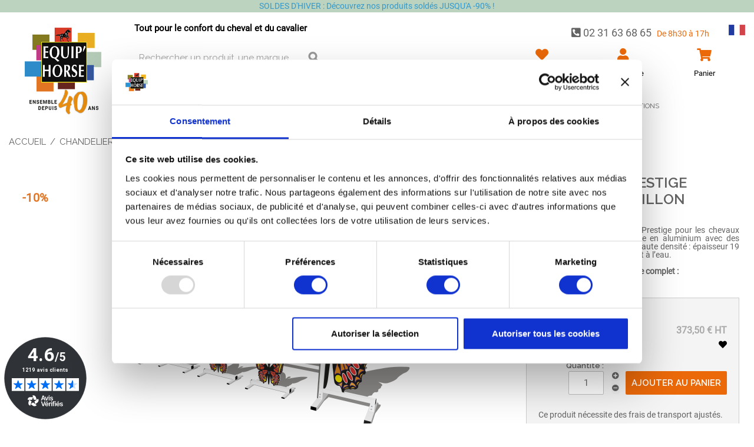

--- FILE ---
content_type: text/html; charset=UTF-8
request_url: https://www.equiphorse.com/chandelier-prestige-modele-150.html
body_size: 28059
content:

<!DOCTYPE html>

<!--[if lt IE 7 ]> <html lang="fr" id="top" class="no-js ie6"> <![endif]-->
<!--[if IE 7 ]>    <html lang="fr" id="top" class="no-js ie7"> <![endif]-->
<!--[if IE 8 ]>    <html lang="fr" id="top" class="no-js ie8"> <![endif]-->
<!--[if IE 9 ]>    <html lang="fr" id="top" class="no-js ie9"> <![endif]-->
<!--[if (gt IE 9)|!(IE)]><!--> <html lang="fr" id="top" class="no-js"> <!--<![endif]-->

<head>
<meta http-equiv="Content-Type" content="text/html; charset=utf-8" />
<script id="Cookiebot" src="https://consent.cookiebot.com/uc.js" data-cbid="a7907615-049c-4199-b6f0-4b19bc1fd606" data-blockingmode="auto" type="text/javascript"></script>
<title>CHANDELIER PRESTIGE MODELE 150 PAPILLON | Equip'Horse</title>
<meta name="description" content="CHANDELIER PRESTIGE MODELE 150 PAPILLON" />
<meta name="robots" content="INDEX,FOLLOW" />
<link rel="icon" href="https://www.equiphorse.com/media/favicon/default/favicon-32x32.png" type="image/x-icon" />
<link rel="shortcut icon" href="https://www.equiphorse.com/media/favicon/default/favicon-32x32.png" type="image/x-icon" />
<!--[if lt IE 7]>
<script type="text/javascript">
//<![CDATA[
    var BLANK_URL = 'https://www.equiphorse.com/js/blank.html';
    var BLANK_IMG = 'https://www.equiphorse.com/js/spacer.gif';
//]]>
</script>
<![endif]-->
<link rel="stylesheet" type="text/css" href="https://www.equiphorse.com/media/css_secure/4a0189382ab49061fbb7dde9bc0937c0.css?v=1699874132" />
<link rel="stylesheet" type="text/css" href="https://www.equiphorse.com/media/css_secure/76915f1783a4d29d10beb3e93366da5d.css?v=1762262378" media="all" />
<script src="https://www.equiphorse.com/media/js/840e4564e3b73ea266da50682a66eb13.js?v=1752593520"></script>
<script src="https://www.equiphorse.com/media/js/474700fff4a0a865a65ecf470888a922.js?v=1702540982" data-group="js001"></script>
<link rel="stylesheet" href="//fonts.googleapis.com/css?family=Raleway:300,400,500,700,600" />
<link rel="stylesheet" href="//use.fontawesome.com/releases/v5.3.1/css/all.css" />
<link rel="canonical" href="https://www.equiphorse.com/chandelier-prestige-modele-150.html" />

<script>
//<![CDATA[
Mage.Cookies.path     = '/';
Mage.Cookies.domain   = '.equiphorse.com';
//]]>
</script>
<meta name="viewport" content="initial-scale=1.0, width=device-width" />

<script>
//<![CDATA[
optionalZipCountries = ["IE","PA","HK","MO"];
//]]>
</script>
<script src="https://eu1-config.doofinder.com/2.x/a45f050a-6bb8-40de-b1d6-b69cf4b3322d.js" async></script><script type="text/javascript">
                        if (typeof Varien.searchForm !== 'undefined') {
                          Varien.searchForm.prototype.initAutocomplete = function() {
                            $('search_autocomplete').hide();
                          };
                        }
                        </script><link href="/wp/gutenberg-styles/global.css" rel="stylesheet" type="text/css"/><link href="/wp/wp/wp-includes/css/dist/block-library/theme.min.css" rel="stylesheet" type="text/css"/><link href="/wp/wp/wp-includes/css/dist/block-library/style.min.css" rel="stylesheet" type="text/css"/><link href="/wp/app/plugins/stackable-ultimate-gutenberg-blocks/dist/frontend_blocks.css" rel="stylesheet" type="text/css"/><link href="/wp/app/plugins/stackable-ultimate-gutenberg-blocks/dist/frontend_blocks_responsive.css" rel="stylesheet" type="text/css"/><script type='text/javascript'>
        //<![CDATA[

        var jsUpsellProducts = [{"id":"454F33SACSS","name":"SAC DE LESTAGE POUR CHANDELIER","category":"Promo sp\u00e9ciale Cheval Expo","brand":"","price":9.83,"list":"Upsell Product","position":1},{"id":"454F32HOUSS","name":"HOUSSE POUR CHANDELIER","category":"Promo sp\u00e9ciale Cheval Expo","brand":"","price":28.33,"list":"Upsell Product","position":2}];
        var jsUpsellProductUrls = ["https:\/\/www.equiphorse.com\/sac-de-lestage-pour-chandelier.html","https:\/\/www.equiphorse.com\/housse-pour-chandelier.html"];
        var jsUpsellClickLabel = 'Upsell';

        window.dataLayer = window.dataLayer || [];
                        dataLayer.push({ ecommerce: null });
        var upsellItems = [];
        for (let i = 0; i < jsUpsellProducts.length; i++) {
            upsellItems.push({
                item_name: jsUpsellProducts[i].name,
                item_id: jsUpsellProducts[i].id,
                price: jsUpsellProducts[i].price,
                item_brand: jsUpsellProducts[i].brand,
                item_list_name: jsUpsellProducts[i].list,
                item_list_id: getListId(jsUpsellProducts[i].list),
                affiliation: "",
                currency: "EUR",
                item_category: jsUpsellProducts[i].category,
                index: jsUpsellProducts[i].position,
                quantity: jsUpsellProducts[i].qty
            });
        }
        dataLayer.push({
            event: "view_item_list",
            ecommerce: {
                items: upsellItems
            }
        });
        

	window.dataLayer = window.dataLayer || [];
            dataLayer.push({ ecommerce: null });
    let items = {
        item_name: 'CHANDELIER PRESTIGE MODELE 150 PAPILLON',
        item_id: '454A30150',
        price: formatPrice(448.2, false),
        item_brand: '',
        item_list_name: 'Category - Promo spéciale Cheval Expo',
        item_list_id: getListId('Category - Promo spéciale Cheval Expo'),
        affiliation: "",
        currency: "EUR"
    };
    let categories = 'Promo spéciale Cheval Expo'.split('->');
    items['item_category'] = categories[0];
    for (let j = 1; j < categories.length; j++) {
        key = 'item_category' + (j + 1);
        items[key] = categories[j];
    }
    let content = {
        'event': 'view_item',
        'ecommerce': {
            'items': [items]
        }
    };
    dataLayer.push(content);
    

		gtmPro(document).ready(function() {
			gtmPro(document).on('click', 'a:not([href$="\\.jpg"])', function(e){
				var product, index;
				var href = gtmPro(this).attr('href');
				
				
				if ((typeof jsRelatedProductUrls == 'undefined') || jsRelatedProductUrls == undefined){
					index = -1;
				}
				else{
					index = jsRelatedProductUrls.indexOf(href);
				}
				
				if (index != -1 && window.ga && ga.loaded){
					e.preventDefault(e);
					product = jsRelatedProducts[index];
					Mage.Cookies.set('productlist', product.list);
                                                            dataLayer.push({ ecommerce: null });
                    dataLayer.push({
                        'event': 'select_item',
                        'ecommerce':{
                            'items': [{
                                'item_name': product.name,
                                'item_id': product.id,
                                'price': formatPrice(product.price, false),
                                'item_brand': product.brand,
                                'item_list_name': product.list,
                                'item_list_id': getListId(product.list),
                                'index': product.position,
                                'item_category': product.category,
                                'affiliation': "",
                                'currency': "EUR"
                            }]
                        }
                    });
                    				}
				else{
					document.location = href;
				}
				
				if ((typeof jsUpsellProductUrls == 'undefined') || jsUpsellProductUrls == undefined){
					index = -1;
				}
				else{
					index = jsUpsellProductUrls.indexOf(href);
				}

				if (index != -1 && window.ga && ga.loaded){
				    e.preventDefault(e);
					product = jsUpsellProducts[index];
					Mage.Cookies.set('productlist', product.list);
                                                            dataLayer.push({ ecommerce: null });
                    dataLayer.push({
                        'event': 'select_item',
                        'ecommerce':{
                            'items': [{
                                'item_name': product.name,
                                'item_id': product.id,
                                'price': formatPrice(product.price, false),
                                'item_brand': product.brand,
                                'item_list_name': product.list,
                                'item_list_id': getListId(product.list),
                                'index': product.position,
                                'item_category': product.category,
                                'affiliation': "",
                                'currency': "EUR"
                            }]
                        }
                    });
                    				}
				else{
					document.location = href;
				}
			});
		});
        function getListId(listName) {
            if (listName !== undefined && listName !== "undefined")
                return listName.trim().replace(/[^\w ]/g,' ').replace(/\s\s+/g, ' ').replace(/\s/g, '_').toLowerCase();
        }
        function formatPrice(priceValue, asString) {
            let val = priceValue;
            if (typeof val === 'string')
            {
                val = val.replace(/,/g, '');
            }
            if (asString === undefined || asString !== true) {
                return parseFloat(parseFloat(val).toFixed(2));
            }
            return parseFloat(val).toFixed(2);
        }
        //]]>
</script>
<script>
//<![CDATA[

function manipulationOfCart(product, type, list) {
	if (list == undefined){
		list='Category - '+ product.category
	}
	
    if (type == 'add'){
                        dataLayer.push({ ecommerce: null });
        dataLayer.push({
            'event': 'add_to_cart',
            'ecommerce': {
                'items': convertAddToCartItem([{
                    'name': product.name,
                    'id': product.id,
                    'price': product.price,
                    'brand': product.brand,
                    'category': product.category,
                    'quantity': product.qty,
                    'list': list
                }])
            }
        });
            }
    else if (type == 'remove'){
                        dataLayer.push({ ecommerce: null });
        let items = {
            item_name: product.name,
            item_id: product.id,
            price: formatPrice(product.price, false),
            item_brand: product.brand,
            quantity: product.qty,
            item_list_name: product.list,
            affiliation: "",
            currency: "EUR"
        };
        let categories = product.category.split('->');
        items['item_category'] = categories[0];
        for (let j = 1; j < categories.length; j++) {
            key = 'item_category' + (j + 1);
            items[key] = categories[j];
        }
        let content = {
            'event': 'remove_from_cart',
            'ecommerce': {
                'items': [items]
            }
        }
        dataLayer.push(content);
            }
}


jQuery(document).ready(function ($) {
    var promotionCount = jQuery('a[data-promotion]').size();
    if (promotionCount > 0) {
        var a = ['id', 'name', 'creative', 'position'];
        var promoImpression = [];
        var promoClick = [];
        jQuery('a[data-promotion]').each(function () {
            if ($(this).data("promotion") == !0) {
                var obj = {};
                obj[a[0]] = $(this).data("id");
                obj[a[1]] = $(this).data("name");
                obj[a[2]] = $(this).data("creative");
                obj[a[3]] = $(this).data("position");
                promoImpression.push(obj)
            }
            $(this).click(function (e) {
                href = $(this).attr('href');
                e.preventDefault();
                                                dataLayer.push({ ecommerce: null });
                dataLayer.push({
                    'event': 'select_promotion',
                    'ecommerce': {
                        'items': [obj]
                    }
                });
                            });
        });
                dataLayer.push({ ecommerce: null });
        dataLayer.push({
            'event': 'view_promotion',
            'ecommerce': {
                'items': promoImpression
            }
        });
                    }
})


function convertAddToCartItem(data) {
    let prods = [];
    for (let i = 0; i < data.length; i++) {
        prods.push({
            item_name: data[i].name,
            item_id: data[i].id,
            price: formatPrice(data[i].price, false),
            item_brand: data[i].brand,
            quantity: data[i].quantity,
            item_list_name: data[i].list,
            item_list_id: getListId(data[i].list),
            affiliation: "",
            currency: "EUR"
        });
        let categories = data[i].category.split('->');
        prods[i]['item_category'] = categories[0];
        for (let j = 1; j < categories.length; j++) {
            key = 'item_category' + (j + 1);
            prods[i][key] = categories[j];
        }
    }
    return prods;
}

function formatPrice(priceValue, asString) {
    let val = priceValue;
    if (typeof val === 'string')
    {
        val = val.replace(/,/g, '');
    }
    if (asString === undefined || asString !== true) {
        return parseFloat(parseFloat(val).toFixed(2));
    }
    return parseFloat(val).toFixed(2);
}

function getListId(listName) {
    if (listName !== undefined && listName !== "undefined")
        return listName.trim().replace(/[^\w ]/g,' ').replace(/\s\s+/g, ' ').replace(/\s/g, '_').toLowerCase();
}
//]]>
</script>
<!-- Scommerce Mage Google Tag Manager -->
<script>(function(w,d,s,l,i){w[l]=w[l]||[];w[l].push({'gtm.start':
new Date().getTime(),event:'gtm.js'});var f=d.getElementsByTagName(s)[0],
j=d.createElement(s),dl=l!='dataLayer'?'&l='+l:'';j.async=true;j.src=
'//www.googletagmanager.com/gtm.js?id='+i+dl;f.parentNode.insertBefore(j,f);
})(window,document,'script','dataLayer','GTM-NHV55Z5');</script>
<!-- End Scommerce Mage Google Tag Manager -->
<script>//<![CDATA[
        var Translator = new Translate({"HTML tags are not allowed":"Les balises HTML ne sont pas autoris\u00e9es","Please select an option.":"S\u00e9lectionnez une option","This is a required field.":"Ce champ est obligatoire.","Please enter a valid number in this field.":"Veuillez saisir un nombre valide.","The value is not within the specified range.":"La valeur n'est pas dans la plage sp\u00e9cifi\u00e9e.","Please use numbers only in this field. Please avoid spaces or other characters such as dots or commas.":"Seuls les chiffres sont autoris\u00e9s dans ce champ. \u00c9vitez les espaces ou autres caract\u00e8res tels que les points ou les virgules.","Please use letters only (a-z or A-Z) in this field.":"Veuillez utiliser uniquement des lettres (a-z ou A-Z) dans ce champ.","Please use only letters (a-z), numbers (0-9) or underscore(_) in this field, first character should be a letter.":"Veuillez utiliser uniquement des lettres (a-z), des chiffres (0-9) ou underscore (_) dans ce champ, en commen\u00e7ant par une lettre.","Please use only letters (a-z or A-Z) or numbers (0-9) only in this field. No spaces or other characters are allowed.":"Veuillez utiliser uniquement des lettres (a-z) ou des chiffres (0-9) dans ce champ. Les espaces et autres caract\u00e8res ne sont pas autoris\u00e9s.","Please use only letters (a-z or A-Z) or numbers (0-9) or spaces and # only in this field.":"Veuillez utiliser uniquement des lettres (a-z), des chiffres (0-9), des espaces ou des di\u00e8ses (#) dans ce champ.","Please enter a valid phone number. For example (123) 456-7890 or 123-456-7890.":"Veuillez saisir un num\u00e9ro de t\u00e9l\u00e9phone valide.","Please enter a valid fax number. For example (123) 456-7890 or 123-456-7890.":"Veuillez saisir un num\u00e9ro de fax valide. Par exemple 0123456789.","Please enter a valid date.":"Veuillez saisir une date valide.","Please enter a valid email address. For example johndoe@domain.com.":"Veuillez saisir une adresse email valide. Par exemple prenom.nom@domaine.com","Please use only visible characters and spaces.":"Veuillez utiliser uniquement des caract\u00e8res visibles et des espaces.","Please enter 6 or more characters without leading or trailing spaces.":"Le mot de passe doit faire au moins 6 caracteres, sans espaces.","Please enter 7 or more characters. Password should contain both numeric and alphabetic characters.":"Veuillez saisir au moins 7 caract\u00e8res. Le mot de passe doit contenir \u00e0 la fois des caract\u00e8res num\u00e9riques et alphab\u00e9tiques.","Please make sure your passwords match.":"V\u00e9rifiez que vos mots de passe concordent.","Please enter a valid URL. Protocol is required (http:\/\/, https:\/\/ or ftp:\/\/)":"Veuillez saisir une URL valide. Le protocole est obligatire (http:\/\/, https:\/\/ ou ftp:\/\/)","Please enter a valid URL. For example http:\/\/www.example.com or www.example.com":"Veuillez saisir une URL valide. Par exemple http:\/\/www.exemple.com ou www.exemple.com","Please enter a valid URL Key. For example \"example-page\", \"example-page.html\" or \"anotherlevel\/example-page\".":"Veuillez saisir une URL valide. Par exemple \"page-exemple\", \"page-exemple.html\" ou \"niveau\/page-exemple\".","Please enter a valid XML-identifier. For example something_1, block5, id-4.":"Veuillez saisir un identifiant XML valide. Par exemple, quelquechose_1, bloc5, id-4.","Please enter a valid social security number. For example 123-45-6789.":"Veuillez saisir un num\u00e9ro de s\u00e9curit\u00e9 sociale valide. Par exemple 123-45-6789.","Please enter a valid zip code. For example 90602 or 90602-1234.":"Veuillez saisir un code postal valide. Par exemple 92100.","Please enter a valid zip code.":"Veuillez saisir un code postal valide.","Please use this date format: dd\/mm\/yyyy. For example 17\/03\/2006 for the 17th of March, 2006.":"Veuillez utiliser ce format de date : jj\/mm\/aaaa. Par exemple, 21\/12\/2012 pour le 21 D\u00e9cembre 2012.","Please enter a valid $ amount. For example $100.00.":"Veuillez saisir un montant valide. Par exemple 100.00 \u20ac.","Please select one of the above options.":"Veuillez choisir une des options ci-dessus.","Please select one of the options.":"Veuillez choisir une des options.","Please select State\/Province.":"Veuillez choisir un \u00e9tat\/province.","Please enter a number greater than 0 in this field.":"Veuillez saisir un nombre sup\u00e9rieur \u00e0 0 dans ce champ.","Please enter a number 0 or greater in this field.":"Veuillez saisir un nombre sup\u00e9rieur ou \u00e9gal \u00e0 0 dans ce champ.","Please enter a valid credit card number.":"Veuillez saisir un num\u00e9ro de carte bancaire valide.","Credit card number does not match credit card type.":"Le num\u00e9ro de carte ne correspond pas au type de carte.","Card type does not match credit card number.":"Le type de carte ne correspond pas au num\u00e9ro de carte.","Incorrect credit card expiration date.":"Mauvaise date d'expiration de carte de cr\u00e9dit.","Please enter a valid credit card verification number.":"Veuillez saisir un num\u00e9ro de v\u00e9rification de carte bancaire valide.","Please use only letters (a-z or A-Z), numbers (0-9) or underscore(_) in this field, first character should be a letter.":"Utilisez uniquement des lettres (a-z ou A-Z), des chiffres (0-9) ou des underscores (_) dans ce champ. Le premier caract\u00e8re doit \u00eatre une lettre.","Please input a valid CSS-length. For example 100px or 77pt or 20em or .5ex or 50%.":"Veuillez saisir une longueur CSS valide. Par exemple 100px ou 77pt ou 20 em ou .5ex ou 50%.","Text length does not satisfy specified text range.":"La longueur du texte ne satisfait pas la plage de texte sp\u00e9cifi\u00e9e.","Please enter a number lower than 100.":"Veuillez saisir un nombre inf\u00e9rieur \u00e0 100.","Please select a file":"S\u00e9lectionnez un fichier","Please enter issue number or start date for switch\/solo card type.":"Veuillez saisir le num\u00e9ro de probl\u00e8me ou une date de d\u00e9but pour le type de carte switch\/solo.","Please wait, loading...":"Veuillez patienter, chargement en cours...","This date is a required value.":"Cette date est obligatoire.","Please enter a valid day (1-%d).":"Veuillez saisir un jour valide (1-%d).","Please enter a valid month (1-12).":"Veuillez saisir un mois valide (1-12).","Please enter a valid year (1900-%d).":"Veuillez saisir une ann\u00e9e valide (1900-%d).","Please enter a valid full date":"Veuillez saisir une date compl\u00e8te valide.","Please enter a valid date between %s and %s":"Veuillez saisir une date valide entre %s et %s","Please enter a valid date equal to or greater than %s":"Veuillez saisir une date valide sup\u00e9rieure ou \u00e9gale \u00e0 %s","Please enter a valid date less than or equal to %s":"Veuillez saisir une date valide inf\u00e9rieure ou \u00e9gale \u00e0 %s","Complete":"Termin\u00e9e","Add Products":"Ajouter des produits","Please choose to register or to checkout as a guest":"Choisissez de vous enregistrer ou de passer votre commande en tant qu'invit\u00e9","Your order cannot be completed at this time as there is no shipping methods available for it. Please make necessary changes in your shipping address.":"Vous ne pouvez pas continuer votre commande car aucun mode de livraison n'est disponible pour votre adresse.","Please specify shipping method.":"Choisissez un mode de livraison.","Your order cannot be completed at this time as there is no payment methods available for it.":"Vous ne pouvez pas continuer votre commande car aucun mode de paiement n'est disponible.","Please specify payment method.":"Choisissez un mode de paiement.","Insert Widget...":"Ins\u00e9rer un widget..."});
        //]]></script></head>
<body class=" catalog-product-view catalog-product-view product-chandelier-prestige-modele-150">
    <!-- Google Tag Manager added by CreareSEO -->
    <noscript><iframe src="//www.googletagmanager.com/ns.html?id=GTM-NHV55Z5"
                      height="0" width="0" style="display:none;visibility:hidden"></iframe></noscript>
    <script>(function(w,d,s,l,i){w[l]=w[l]||[];w[l].push({'gtm.start':
            new Date().getTime(),event:'gtm.js'});var f=d.getElementsByTagName(s)[0],
            j=d.createElement(s),dl=l!='dataLayer'?'&l='+l:'';j.async=true;j.src=
            '//www.googletagmanager.com/gtm.js?id='+i+dl;f.parentNode.insertBefore(j,f);
        })(window,document,'script','dataLayer','GTM-NHV55Z5');</script>
<!-- Logo Schema added by CreareSEO -->
<script type="application/ld+json">
    {
      "@context": "http://schema.org",
      "@type": "Organization",
      "url": "https://www.equiphorse.com/",
      "logo": "https://www.equiphorse.com/skin/frontend/rwd/equiphorse/images/logo.jpg"
    }
</script><!-- Organization Schema added by CreareSEO -->
<script type="application/ld+json">
{
  "@context": "http://schema.org",
  "@type": "Organization",
  "address": {
    "@type": "PostalAddress",
    "addressLocality": "Marolles",
    "postalCode": "14100",
    "streetAddress": "Rd 613 ",
    "addressRegion": "Normandie"
  },
  "paymentAccepted": "Carte bancaire, Virement",
  "name": "Equip'Horse",
  "telephone": "02 31 63 68 65"
}
</script>
<!-- Scommerce Mage Google Tag Manager -->
<noscript><iframe src="//www.googletagmanager.com/ns.html?id=GTM-NHV55Z5"
height="0" width="0" style="display:none;visibility:hidden"></iframe></noscript>
<!-- Scommerce Mage End Google Tag Manager -->
<!-- Product Schema added by CreareSEO -->
<script type="application/ld+json">
{
  "@context": "http://schema.org",
  "@type": "Product",
  "description": "Tous nos obstacles hippiques Prestige pour les chevaux sont compos&eacute;s d&rsquo;une structure en aluminium avec des panneaux en PVC expans&eacute; de haute densit&eacute; : &eacute;paisseur 19 mm, r&eacute;sistants aux rayons UV et &agrave; l&rsquo;eau.\\n\\n\\nProposition de design d&rsquo;obstacle complet :\\nChandeliers : Ref. 454A30150\\nBarres 3.5M : Ref. 464A07305",
  "name": "CHANDELIER PRESTIGE MODELE 150 PAPILLON",
  "image": "https://www.equiphorse.com/media/catalog/product/i/m/image_1317.png",
  "sku": "454A30150",
  "url": "https://www.equiphorse.com/chandelier-prestige-modele-150.html",
    "offers": [
        {
    	"@type": "Offer",
        "itemCondition": "http://schema.org/NewCondition",
    	 "price": "448.20",
    	"availability": "InStock",
    	"priceCurrency": "EUR"

    }
       ]
  }
</script>
<div class="wrapper">
        <noscript>
        <div class="global-site-notice noscript">
            <div class="notice-inner">
                <p>
                    <strong>Javascript est désactivé dans votre navigateur.</strong><br />
                    Javascript doit être activé dans votre navigateur pour utiliser toutes les fonctionnalités de ce site.                </p>
            </div>
        </div>
    </noscript>
    <div class="page">
        
<div class="header-topbar">
  <div class="container">
    <div class="row">
      <div class="col-12 newsletter-header">
        <div class="text-center">
            <p><a href="https://www.equiphorse.com/solde-hiver-2026">SOLDES D'HIVER : D&eacute;couvrez nos produits sold&eacute;s JUSQU'A -90% !</a></p>        </div>
      </div>
    </div>
  </div>
</div>

<header>
	<div class="container">
		<div class="row">
			<div class="col-12 col-lg-2 text-center div-logo">
				<a class="logo" href="https://www.equiphorse.com/">
					<img  src="https://www.equiphorse.com/skin/frontend/default/default/images/webp/placeholder.png" data-img="96a1f7edb3d0fe7912204b75a8293bd2" alt="Equip'Horse" />
				</a>
			</div>

			<div class="col-12 col-lg-10">
				<div class="row">
					<div class="col-12 col-lg-4 text-center">
						<div class="div-welcome-msg">
							<span class="welcome-msg">Tout pour le confort du cheval et du cavalier </span>
						</div>
						
<form id="search_mini_form" action="https://www.equiphorse.com/catalogsearch/result/" method="get">
    <div class="input-box">
        <label for="search">Rechercher :</label>
        <input id="search" type="search" name="q" value="" class="input-text required-entry" maxlength="128" placeholder="Rechercher un produit, une marque ... " />
        <button type="submit" title="Chercher" class="button search-button"><span><span>Chercher</span></span></button>
    </div>

    <div id="search_autocomplete" class="search-autocomplete"></div>
    <script>
    //<![CDATA[
        var searchForm = new Varien.searchForm('search_mini_form', 'search', '');
        searchForm.initAutocomplete('https://www.equiphorse.com/catalogsearch/ajax/suggest/', 'search_autocomplete');
    //]]>
    </script>
</form>
					</div>
					<div class="col-12 col-lg offset-lg-3">
						<p class="zekton header-phone">
							<span class="phone">
								<i class="fas fa-phone-square"></i>
								<a href="tel:0231636865" >02 31 63 68 65</a>
							</span>
							<span class="horaires">De 8h30 à 17h</span>
														<img class="lang-flag"  src="https://www.equiphorse.com/skin/frontend/default/default/images/webp/placeholder.png" data-img="4caf91c4deb0493749d4bdf86ad9f738" alt="lang fr" />
						</p>
						<div class=" offset-top header-cart">
							<div class="row no-gutters">
								<div class="d-block d-lg-none col text-center">
									<a href="#" class="" data-toggle="collapse" data-target="#navBar" aria-controls="navBar" aria-expanded="false" aria-label="Toggle navigation">
										<i class="fas fa-bars"></i><p>Menu</p>
									</a>
								</div>
								<div class="col text-center">
									<a href="https://www.equiphorse.com/wishlist/">
										<i class="fas fa-heart"></i><p>Favoris</p>
									</a>
								</div>
								<div class="col text-center">
									<a class="zekton" href="/customer/account">
										<i class="fas fa-user"></i><p>Mon compte</p>
									</a>
								</div>
								<div class="col text-center">
									<div class="header-cart-inner">
    <div class="icon ">
                <a class="header-cart-link" href="https://www.equiphorse.com/checkout/cart/?___SID=U">
            <i class="fas fa-shopping-cart"></i><p>Panier</p>
        </a>
    </div>

    </div>
								</div>
																							</div>
						</div>
					</div>
				</div>
				
    <nav id="nav" class="navbar-expand-lg">
        <ol class="nav-primary collapse navbar-collapse" id="navBar">
            <li  class="level0 nav-1 first parent"><a href="https://www.equiphorse.com/cavalier" class="level0 has-children">Cavalier<span class="menu-top-link-underline" style="background-color:#000000"></span></a><ul class=" level1 row" style="border-color: #000000;"><li  class="level1 nav-1-1 first parent col-sm-12 col-md-4 col-lg-5ths"><a href="https://www.equiphorse.com/cavalier/chaussant-du-cavalier" class="level1 has-children">Chaussant du cavalier<span class="menu-top-link-underline" style="background-color:#000000"></span></a><ul class="child-ul level2"><li  class="level2 nav-1-1-1 first"><a href="https://www.equiphorse.com/cavalier/chaussant-du-cavalier/equipement-du-cavalier-chaussant-bottes-c50" class="level2 ">Bottes équitation<span class="menu-top-link-underline" style="background-color:#000000"></span></a></li><li  class="level2 nav-1-1-2"><a href="https://www.equiphorse.com/cavalier/chaussant-du-cavalier/equipement-du-cavalier-chaussant-boots-c1008" class="level2 ">Boots équitation<span class="menu-top-link-underline" style="background-color:#000000"></span></a></li><li  class="level2 nav-1-1-3 parent"><a href="https://www.equiphorse.com/cavalier/chaussant-du-cavalier/equipement-du-cavalier-chaussant-chaps-c57" class="level2 has-children">Mini chaps<span class="menu-top-link-underline" style="background-color:#000000"></span></a><ul class="child-ul level3"><li  class="level3 nav-1-1-3-1 first last"><a href="https://www.equiphorse.com/cavalier/chaussant-du-cavalier/equipement-du-cavalier-chaussant-chaps-c57/mini-chaps-enfants" class="level3 ">Mini chaps enfants<span class="menu-top-link-underline" style="background-color:#000000"></span></a></li></ul></li><li  class="level2 nav-1-1-4"><a href="https://www.equiphorse.com/cavalier/chaussant-du-cavalier/accessoires-chaussant-cavalier" class="level2 ">Accessoires chaussant cavalier<span class="menu-top-link-underline" style="background-color:#000000"></span></a></li><li  class="level2 nav-1-1-5 last"><a href="https://www.equiphorse.com/cavalier/chaussant-du-cavalier/sac-a-bottes-equitation" class="level2 ">Sac à bottes équitation<span class="menu-top-link-underline" style="background-color:#000000"></span></a></li></ul></li><li  class="level1 nav-1-2 parent col-sm-12 col-md-4 col-lg-5ths"><a href="https://www.equiphorse.com/cavalier/accessoires-du-cavalier" class="level1 has-children">Accessoires du cavalier<span class="menu-top-link-underline" style="background-color:#000000"></span></a><ul class="child-ul level2"><li  class="level2 nav-1-2-1 first"><a href="https://www.equiphorse.com/cavalier/accessoires-du-cavalier/eperons" class="level2 ">Eperons<span class="menu-top-link-underline" style="background-color:#000000"></span></a></li><li  class="level2 nav-1-2-2"><a href="https://www.equiphorse.com/cavalier/accessoires-du-cavalier/equipement-du-cavalier-gants-c66" class="level2 ">Gants équitation<span class="menu-top-link-underline" style="background-color:#000000"></span></a></li><li  class="level2 nav-1-2-3 parent"><a href="https://www.equiphorse.com/cavalier/accessoires-du-cavalier/equipement-du-cavalier-cravaches-et-eperons-cravaches-c53" class="level2 has-children">Cravache équitation<span class="menu-top-link-underline" style="background-color:#000000"></span></a><ul class="child-ul level3"><li  class="level3 nav-1-2-3-1 first"><a href="https://www.equiphorse.com/cavalier/accessoires-du-cavalier/equipement-du-cavalier-cravaches-et-eperons-cravaches-c53/cravache-obstacle-1" class="level3 ">Cravache obstacle<span class="menu-top-link-underline" style="background-color:#000000"></span></a></li><li  class="level3 nav-1-2-3-2 last"><a href="https://www.equiphorse.com/cavalier/accessoires-du-cavalier/equipement-du-cavalier-cravaches-et-eperons-cravaches-c53/cravache-dressage-1" class="level3 ">Cravache dressage<span class="menu-top-link-underline" style="background-color:#000000"></span></a></li></ul></li><li  class="level2 nav-1-2-4 last"><a href="https://www.equiphorse.com/cavalier/accessoires-du-cavalier/equipement-du-cavalier-accessoires-de-concours-c73" class="level2 ">Accessoires de concours<span class="menu-top-link-underline" style="background-color:#000000"></span></a></li></ul></li><li  class="level1 nav-1-3 parent col-sm-12 col-md-4 col-lg-5ths"><a href="https://www.equiphorse.com/cavalier/vetement-du-cavalier" class="level1 has-children">Vêtement du cavalier<span class="menu-top-link-underline" style="background-color:#000000"></span></a><ul class="child-ul level2"><li  class="level2 nav-1-3-1 first"><a href="https://www.equiphorse.com/cavalier/vetement-du-cavalier/chaussettes-equitation" class="level2 ">Chaussettes équitation <span class="menu-top-link-underline" style="background-color:#000000"></span></a></li><li  class="level2 nav-1-3-2"><a href="https://www.equiphorse.com/cavalier/vetement-du-cavalier/casquettes" class="level2 ">Casquettes<span class="menu-top-link-underline" style="background-color:#000000"></span></a></li><li  class="level2 nav-1-3-3"><a href="https://www.equiphorse.com/cavalier/vetement-du-cavalier/sacs" class="level2 ">Sacs<span class="menu-top-link-underline" style="background-color:#000000"></span></a></li><li  class="level2 nav-1-3-4"><a href="https://www.equiphorse.com/cavalier/vetement-du-cavalier/echarpes" class="level2 ">Écharpes<span class="menu-top-link-underline" style="background-color:#000000"></span></a></li><li  class="level2 nav-1-3-5"><a href="https://www.equiphorse.com/cavalier/vetement-du-cavalier/bonnets" class="level2 ">Bonnets<span class="menu-top-link-underline" style="background-color:#000000"></span></a></li><li  class="level2 nav-1-3-6"><a href="https://www.equiphorse.com/cavalier/vetement-du-cavalier/vestes" class="level2 ">Vestes<span class="menu-top-link-underline" style="background-color:#000000"></span></a></li><li  class="level2 nav-1-3-7 last"><a href="https://www.equiphorse.com/cavalier/vetement-du-cavalier/doudounes-harcour" class="level2 ">Doudounes harcour<span class="menu-top-link-underline" style="background-color:#000000"></span></a></li></ul></li><li  class="level1 nav-1-4 parent col-sm-12 col-md-4 col-lg-5ths"><a href="https://www.equiphorse.com/cavalier/protection-du-cavalier" class="level1 has-children">Protection du cavalier<span class="menu-top-link-underline" style="background-color:#000000"></span></a><ul class="child-ul level2"><li  class="level2 nav-1-4-1 first parent"><a href="https://www.equiphorse.com/cavalier/protection-du-cavalier/casque-equitation" class="level2 has-children">Casque équitation <span class="menu-top-link-underline" style="background-color:#000000"></span></a><ul class="child-ul level3"><li  class="level3 nav-1-4-1-1 first"><a href="https://www.equiphorse.com/cavalier/protection-du-cavalier/casque-equitation/casque-antares" class="level3 ">Casque d'équitation antares<span class="menu-top-link-underline" style="background-color:#000000"></span></a></li><li  class="level3 nav-1-4-1-2"><a href="https://www.equiphorse.com/cavalier/protection-du-cavalier/casque-equitation/casque-uvex" class="level3 ">Casque d'équitation uvex<span class="menu-top-link-underline" style="background-color:#000000"></span></a></li><li  class="level3 nav-1-4-1-3"><a href="https://www.equiphorse.com/cavalier/protection-du-cavalier/casque-equitation/casque-cross-equitation" class="level3 ">Casque cross équitation<span class="menu-top-link-underline" style="background-color:#000000"></span></a></li><li  class="level3 nav-1-4-1-4"><a href="https://www.equiphorse.com/cavalier/protection-du-cavalier/casque-equitation/casque-autres-marques" class="level3 ">Casque autres marques<span class="menu-top-link-underline" style="background-color:#000000"></span></a></li><li  class="level3 nav-1-4-1-5"><a href="https://www.equiphorse.com/cavalier/protection-du-cavalier/casque-equitation/bombe-equitation-enfant-1" class="level3 ">Bombe équitation enfant<span class="menu-top-link-underline" style="background-color:#000000"></span></a></li><li  class="level3 nav-1-4-1-6 last"><a href="https://www.equiphorse.com/cavalier/protection-du-cavalier/casque-equitation/accessoire-pour-casque-d-equitation" class="level3 ">Accessoire pour casque d'équitation<span class="menu-top-link-underline" style="background-color:#000000"></span></a></li></ul></li><li  class="level2 nav-1-4-2 parent"><a href="https://www.equiphorse.com/cavalier/protection-du-cavalier/equipement-du-cavalier-casques-et-gilets-gilet-de-protection-c1011" class="level2 has-children">Gilet protection équitation<span class="menu-top-link-underline" style="background-color:#000000"></span></a><ul class="child-ul level3"><li  class="level3 nav-1-4-2-1 first"><a href="https://www.equiphorse.com/cavalier/protection-du-cavalier/equipement-du-cavalier-casques-et-gilets-gilet-de-protection-c1011/gilet-de-protection-enfant" class="level3 ">Gilet de protection enfant <span class="menu-top-link-underline" style="background-color:#000000"></span></a></li><li  class="level3 nav-1-4-2-2 last"><a href="https://www.equiphorse.com/cavalier/protection-du-cavalier/equipement-du-cavalier-casques-et-gilets-gilet-de-protection-c1011/gilet-de-cross-equitation" class="level3 ">Gilet de cross équitation<span class="menu-top-link-underline" style="background-color:#000000"></span></a></li></ul></li><li  class="level2 nav-1-4-3 last"><a href="https://www.equiphorse.com/cavalier/protection-du-cavalier/accessoires-de-protection" class="level2 ">Accessoires de protection <span class="menu-top-link-underline" style="background-color:#000000"></span></a></li></ul></li><li  class="level1 nav-1-5 parent col-sm-12 col-md-4 col-lg-5ths"><a href="https://www.equiphorse.com/cavalier/materiel-de-soins-chevaux-entretien-du-cuir-c225" class="level1 has-children">Entretien<span class="menu-top-link-underline" style="background-color:#000000"></span></a><ul class="child-ul level2"><li  class="level2 nav-1-5-1 first"><a href="https://www.equiphorse.com/cavalier/materiel-de-soins-chevaux-entretien-du-cuir-c225/huile-de-pied-de-boeuf" class="level2 ">Huile de pied de boeuf <span class="menu-top-link-underline" style="background-color:#000000"></span></a></li><li  class="level2 nav-1-5-2"><a href="https://www.equiphorse.com/cavalier/materiel-de-soins-chevaux-entretien-du-cuir-c225/savon-glycerine" class="level2 ">Savon glycériné<span class="menu-top-link-underline" style="background-color:#000000"></span></a></li><li  class="level2 nav-1-5-3"><a href="https://www.equiphorse.com/cavalier/materiel-de-soins-chevaux-entretien-du-cuir-c225/creme-et-baume-pour-cuir" class="level2 ">Crème et baume pour cuir<span class="menu-top-link-underline" style="background-color:#000000"></span></a></li><li  class="level2 nav-1-5-4 last"><a href="https://www.equiphorse.com/cavalier/materiel-de-soins-chevaux-entretien-du-cuir-c225/impermeabilisant" class="level2 ">Imperméabilisant<span class="menu-top-link-underline" style="background-color:#000000"></span></a></li></ul></li><li  class="level1 nav-1-6 parent col-sm-12 col-md-4 col-lg-5ths"><a href="https://www.equiphorse.com/cavalier/idees-cadeaux" class="level1 has-children">Idées cadeaux<span class="menu-top-link-underline" style="background-color:#000000"></span></a><ul class="child-ul level2"><li  class="level2 nav-1-6-1 first"><a href="https://www.equiphorse.com/cavalier/idees-cadeaux/loisirs-creatifs" class="level2 ">Loisirs créatifs<span class="menu-top-link-underline" style="background-color:#000000"></span></a></li><li  class="level2 nav-1-6-2"><a href="https://www.equiphorse.com/cavalier/idees-cadeaux/pour-la-maison" class="level2 ">Pour la maison<span class="menu-top-link-underline" style="background-color:#000000"></span></a></li><li  class="level2 nav-1-6-3"><a href="https://www.equiphorse.com/cavalier/idees-cadeaux/peluches" class="level2 ">Peluches<span class="menu-top-link-underline" style="background-color:#000000"></span></a></li><li  class="level2 nav-1-6-4"><a href="https://www.equiphorse.com/cavalier/idees-cadeaux/pour-chiens" class="level2 ">Pour chiens<span class="menu-top-link-underline" style="background-color:#000000"></span></a></li><li  class="level2 nav-1-6-5 last"><a href="https://www.equiphorse.com/cavalier/idees-cadeaux/sacs-et-portes-cles" class="level2 ">Sacs et portes-clés<span class="menu-top-link-underline" style="background-color:#000000"></span></a></li></ul></li><li  class="level1 nav-1-7 last col-sm-12 col-md-4 col-lg-5ths"><a href="https://www.equiphorse.com/cavalier/accessoires-de-polo" class="level1 ">Accessoires de polo<span class="menu-top-link-underline" style="background-color:#000000"></span></a></li></ul></li><li  class="level0 nav-2 parent"><a href="https://www.equiphorse.com/cheval" class="level0 has-children">Cheval<span class="menu-top-link-underline" style="background-color:#000000"></span></a><ul class=" level1 row" style="border-color: #000000;"><li  class="level1 nav-2-1 first parent col-sm-12 col-md-4 col-lg-5ths"><a href="https://www.equiphorse.com/cheval/protection-cheval" class="level1 has-children">Protection cheval<span class="menu-top-link-underline" style="background-color:#000000"></span></a><ul class="child-ul level2"><li  class="level2 nav-2-1-1 first parent"><a href="https://www.equiphorse.com/cheval/protection-cheval/equipement-du-cheval-protections-cloches-c137" class="level2 has-children">Cloche pour cheval<span class="menu-top-link-underline" style="background-color:#000000"></span></a><ul class="child-ul level3"><li  class="level3 nav-2-1-1-1 first last"><a href="https://www.equiphorse.com/cheval/protection-cheval/equipement-du-cheval-protections-cloches-c137/cloches-lisses-anterieures" class="level3 ">Cloches lisses antérieures<span class="menu-top-link-underline" style="background-color:#000000"></span></a></li></ul></li><li  class="level2 nav-2-1-2"><a href="https://www.equiphorse.com/cheval/protection-cheval/equipement-du-cheval-protections-guetres-c139" class="level2 ">Guêtre cheval<span class="menu-top-link-underline" style="background-color:#000000"></span></a></li><li  class="level2 nav-2-1-3"><a href="https://www.equiphorse.com/cheval/protection-cheval/protege-boulet-et-jarret" class="level2 ">Protège boulet et jarret<span class="menu-top-link-underline" style="background-color:#000000"></span></a></li><li  class="level2 nav-2-1-4"><a href="https://www.equiphorse.com/cheval/protection-cheval/equipement-du-cheval-protections-bandes-c147" class="level2 ">Bandes<span class="menu-top-link-underline" style="background-color:#000000"></span></a></li><li  class="level2 nav-2-1-5"><a href="https://www.equiphorse.com/cheval/protection-cheval/equipement-du-cheval-protections-protections-de-transport-c144" class="level2 ">Protection transport cheval<span class="menu-top-link-underline" style="background-color:#000000"></span></a></li><li  class="level2 nav-2-1-6"><a href="https://www.equiphorse.com/cheval/protection-cheval/equipement-du-cheval-protections-anti-mouches-c96" class="level2 ">Protection anti insecte<span class="menu-top-link-underline" style="background-color:#000000"></span></a></li><li  class="level2 nav-2-1-7 last"><a href="https://www.equiphorse.com/cheval/protection-cheval/bonnets" class="level2 ">Bonnets <span class="menu-top-link-underline" style="background-color:#000000"></span></a></li></ul></li><li  class="level1 nav-2-2 parent col-sm-12 col-md-4 col-lg-5ths"><a href="https://www.equiphorse.com/cheval/equipement-du-cheval-couvertures-couvertures-c130" class="level1 has-children">Couverture<span class="menu-top-link-underline" style="background-color:#000000"></span></a><ul class="child-ul level2"><li  class="level2 nav-2-2-1 first"><a href="https://www.equiphorse.com/cheval/equipement-du-cheval-couvertures-couvertures-c130/couverture-d-ecurie" class="level2 ">Couverture d'écurie<span class="menu-top-link-underline" style="background-color:#000000"></span></a></li><li  class="level2 nav-2-2-2"><a href="https://www.equiphorse.com/cheval/equipement-du-cheval-couvertures-couvertures-c130/couverture-impermeable" class="level2 ">Couverture imperméable<span class="menu-top-link-underline" style="background-color:#000000"></span></a></li><li  class="level2 nav-2-2-3"><a href="https://www.equiphorse.com/cheval/equipement-du-cheval-couvertures-couvertures-c130/equipement-du-cheval-couvertures-couvre-reins-c920" class="level2 ">Couvre rein<span class="menu-top-link-underline" style="background-color:#000000"></span></a></li><li  class="level2 nav-2-2-4"><a href="https://www.equiphorse.com/cheval/equipement-du-cheval-couvertures-couvertures-c130/couverture-anti-mouche" class="level2 ">Couverture anti mouche <span class="menu-top-link-underline" style="background-color:#000000"></span></a></li><li  class="level2 nav-2-2-5"><a href="https://www.equiphorse.com/cheval/equipement-du-cheval-couvertures-couvertures-c130/equipement-du-cheval-couvertures-chemises-c129" class="level2 ">Chemises<span class="menu-top-link-underline" style="background-color:#000000"></span></a></li><li  class="level2 nav-2-2-6 last"><a href="https://www.equiphorse.com/cheval/equipement-du-cheval-couvertures-couvertures-c130/equipement-du-cheval-couvertures-accessoires-c941" class="level2 ">Accessoires de couverture <span class="menu-top-link-underline" style="background-color:#000000"></span></a></li></ul></li><li  class="level1 nav-2-3 parent col-sm-12 col-md-4 col-lg-5ths"><a href="https://www.equiphorse.com/cheval/alimentation-cheval" class="level1 has-children">Alimentation cheval<span class="menu-top-link-underline" style="background-color:#000000"></span></a><ul class="child-ul level2"><li  class="level2 nav-2-3-1 first"><a href="https://www.equiphorse.com/cheval/alimentation-cheval/complements-alimentaires-cheval" class="level2 ">Compléments alimentaires cheval<span class="menu-top-link-underline" style="background-color:#000000"></span></a></li><li  class="level2 nav-2-3-2"><a href="https://www.equiphorse.com/cheval/alimentation-cheval/aliments-cheval" class="level2 ">Aliments cheval<span class="menu-top-link-underline" style="background-color:#000000"></span></a></li><li  class="level2 nav-2-3-3"><a href="https://www.equiphorse.com/cheval/alimentation-cheval/pierre-a-sel" class="level2 ">Pierre à sel<span class="menu-top-link-underline" style="background-color:#000000"></span></a></li><li  class="level2 nav-2-3-4 last"><a href="https://www.equiphorse.com/cheval/alimentation-cheval/friandise-pour-chevaux" class="level2 ">Friandise pour chevaux <span class="menu-top-link-underline" style="background-color:#000000"></span></a></li></ul></li><li  class="level1 nav-2-4 parent col-sm-12 col-md-4 col-lg-5ths"><a href="https://www.equiphorse.com/cheval/equipement-du-cheval-selles-et-accessoires-selles-c118" class="level1 has-children">Selle equitation<span class="menu-top-link-underline" style="background-color:#000000"></span></a><ul class="child-ul level2"><li  class="level2 nav-2-4-1 first"><a href="https://www.equiphorse.com/cheval/equipement-du-cheval-selles-et-accessoires-selles-c118/selle-cheval" class="level2 ">Selle cheval<span class="menu-top-link-underline" style="background-color:#000000"></span></a></li><li  class="level2 nav-2-4-2"><a href="https://www.equiphorse.com/cheval/equipement-du-cheval-selles-et-accessoires-selles-c118/equipement-du-cheval-selles-poney" class="level2 ">Selle poney <span class="menu-top-link-underline" style="background-color:#000000"></span></a></li><li  class="level2 nav-2-4-3"><a href="https://www.equiphorse.com/cheval/equipement-du-cheval-selles-et-accessoires-selles-c118/selle-dressage" class="level2 ">Selle dressage<span class="menu-top-link-underline" style="background-color:#000000"></span></a></li><li  class="level2 nav-2-4-4"><a href="https://www.equiphorse.com/cheval/equipement-du-cheval-selles-et-accessoires-selles-c118/selle-de-randonnee" class="level2 ">Selle de randonnée<span class="menu-top-link-underline" style="background-color:#000000"></span></a></li><li  class="level2 nav-2-4-5"><a href="https://www.equiphorse.com/cheval/equipement-du-cheval-selles-et-accessoires-selles-c118/selle-mixte" class="level2 ">Selle mixte <span class="menu-top-link-underline" style="background-color:#000000"></span></a></li><li  class="level2 nav-2-4-6"><a href="https://www.equiphorse.com/cheval/equipement-du-cheval-selles-et-accessoires-selles-c118/selle-western" class="level2 ">Selle western<span class="menu-top-link-underline" style="background-color:#000000"></span></a></li><li  class="level2 nav-2-4-7"><a href="https://www.equiphorse.com/cheval/equipement-du-cheval-selles-et-accessoires-selles-c118/selle-wintec" class="level2 ">Selle wintec<span class="menu-top-link-underline" style="background-color:#000000"></span></a></li><li  class="level2 nav-2-4-8"><a href="https://www.equiphorse.com/cheval/equipement-du-cheval-selles-et-accessoires-selles-c118/accessoires-de-selle" class="level2 ">Accessoires de selle<span class="menu-top-link-underline" style="background-color:#000000"></span></a></li><li  class="level2 nav-2-4-9 parent"><a href="https://www.equiphorse.com/cheval/equipement-du-cheval-selles-et-accessoires-selles-c118/etriers-et-etrivieres" class="level2 has-children">Étriers et étrivières<span class="menu-top-link-underline" style="background-color:#000000"></span></a><ul class="child-ul level3"><li  class="level3 nav-2-4-9-1 first last"><a href="https://www.equiphorse.com/cheval/equipement-du-cheval-selles-et-accessoires-selles-c118/etriers-et-etrivieres/etrier-aluminium" class="level3 ">Etrier aluminium<span class="menu-top-link-underline" style="background-color:#000000"></span></a></li></ul></li><li  class="level2 nav-2-4-10 last"><a href="https://www.equiphorse.com/cheval/equipement-du-cheval-selles-et-accessoires-selles-c118/equipement-du-cheval-selles-et-accessoires-sangles-c86" class="level2 ">Sangles<span class="menu-top-link-underline" style="background-color:#000000"></span></a></li></ul></li><li  class="level1 nav-2-5 parent col-sm-12 col-md-4 col-lg-5ths"><a href="https://www.equiphorse.com/cheval/filet-cheval" class="level1 has-children">Filet cheval<span class="menu-top-link-underline" style="background-color:#000000"></span></a><ul class="child-ul level2"><li  class="level2 nav-2-5-1 first"><a href="https://www.equiphorse.com/cheval/filet-cheval/equipement-du-cheval-briderie-bridons-c92" class="level2 ">Bridon cheval<span class="menu-top-link-underline" style="background-color:#000000"></span></a></li><li  class="level2 nav-2-5-2"><a href="https://www.equiphorse.com/cheval/filet-cheval/filet-western" class="level2 ">Filet western<span class="menu-top-link-underline" style="background-color:#000000"></span></a></li><li  class="level2 nav-2-5-3"><a href="https://www.equiphorse.com/cheval/filet-cheval/filet-a-muserolle-croisee" class="level2 ">Filet à muserolle croisée<span class="menu-top-link-underline" style="background-color:#000000"></span></a></li><li  class="level2 nav-2-5-4"><a href="https://www.equiphorse.com/cheval/filet-cheval/filet-anatomique" class="level2 ">Filet anatomique<span class="menu-top-link-underline" style="background-color:#000000"></span></a></li><li  class="level2 nav-2-5-5"><a href="https://www.equiphorse.com/cheval/filet-cheval/filet-shetland" class="level2 ">Filet shetland<span class="menu-top-link-underline" style="background-color:#000000"></span></a></li><li  class="level2 nav-2-5-6"><a href="https://www.equiphorse.com/cheval/filet-cheval/equipement-du-cheval-briderie-mors-et-accessoires-c101-1" class="level2 ">Mors<span class="menu-top-link-underline" style="background-color:#000000"></span></a></li><li  class="level2 nav-2-5-7"><a href="https://www.equiphorse.com/cheval/filet-cheval/equipement-du-cheval-briderie-renes-c102" class="level2 ">Rênes cheval <span class="menu-top-link-underline" style="background-color:#000000"></span></a></li><li  class="level2 nav-2-5-8"><a href="https://www.equiphorse.com/cheval/filet-cheval/accessoires-de-briderie" class="level2 ">Accessoires de briderie<span class="menu-top-link-underline" style="background-color:#000000"></span></a></li><li  class="level2 nav-2-5-9 last"><a href="https://www.equiphorse.com/cheval/filet-cheval/muserolles" class="level2 ">Muserolles<span class="menu-top-link-underline" style="background-color:#000000"></span></a></li></ul></li><li  class="level1 nav-2-6 parent col-sm-12 col-md-4 col-lg-5ths"><a href="https://www.equiphorse.com/cheval/equipement-du-cheval-licols-et-longes-licols-c97" class="level1 has-children">Licol et longe<span class="menu-top-link-underline" style="background-color:#000000"></span></a><ul class="child-ul level2"><li  class="level2 nav-2-6-1 first"><a href="https://www.equiphorse.com/cheval/equipement-du-cheval-licols-et-longes-licols-c97/licol-en-cuir" class="level2 ">Licol en cuir <span class="menu-top-link-underline" style="background-color:#000000"></span></a></li><li  class="level2 nav-2-6-2"><a href="https://www.equiphorse.com/cheval/equipement-du-cheval-licols-et-longes-licols-c97/licol-synthetique" class="level2 ">Licol synthétique<span class="menu-top-link-underline" style="background-color:#000000"></span></a></li><li  class="level2 nav-2-6-3"><a href="https://www.equiphorse.com/cheval/equipement-du-cheval-licols-et-longes-licols-c97/licol-et-longe-ethologique" class="level2 ">Licol et longe éthologique<span class="menu-top-link-underline" style="background-color:#000000"></span></a></li><li  class="level2 nav-2-6-4"><a href="https://www.equiphorse.com/cheval/equipement-du-cheval-licols-et-longes-licols-c97/licol-cheval" class="level2 ">Licol cheval<span class="menu-top-link-underline" style="background-color:#000000"></span></a></li><li  class="level2 nav-2-6-5"><a href="https://www.equiphorse.com/cheval/equipement-du-cheval-licols-et-longes-licols-c97/licol-poney" class="level2 ">Licol poney<span class="menu-top-link-underline" style="background-color:#000000"></span></a></li><li  class="level2 nav-2-6-6"><a href="https://www.equiphorse.com/cheval/equipement-du-cheval-licols-et-longes-licols-c97/licol-shetland" class="level2 ">Licol shetland<span class="menu-top-link-underline" style="background-color:#000000"></span></a></li><li  class="level2 nav-2-6-7"><a href="https://www.equiphorse.com/cheval/equipement-du-cheval-licols-et-longes-licols-c97/licol-poulain" class="level2 ">Licol poulain<span class="menu-top-link-underline" style="background-color:#000000"></span></a></li><li  class="level2 nav-2-6-8"><a href="https://www.equiphorse.com/cheval/equipement-du-cheval-licols-et-longes-licols-c97/licol-moumoute" class="level2 ">Licol moumoute<span class="menu-top-link-underline" style="background-color:#000000"></span></a></li><li  class="level2 nav-2-6-9"><a href="https://www.equiphorse.com/cheval/equipement-du-cheval-licols-et-longes-licols-c97/licol-lemieux" class="level2 ">Licol lemieux<span class="menu-top-link-underline" style="background-color:#000000"></span></a></li><li  class="level2 nav-2-6-10"><a href="https://www.equiphorse.com/cheval/equipement-du-cheval-licols-et-longes-licols-c97/equipement-du-cheval-licols-et-longes-longes-c98" class="level2 ">Longe <span class="menu-top-link-underline" style="background-color:#000000"></span></a></li><li  class="level2 nav-2-6-11 last"><a href="https://www.equiphorse.com/cheval/equipement-du-cheval-licols-et-longes-licols-c97/equipement-du-cheval-licols-et-longes-mousquetons-c104" class="level2 ">Accessoires licol et longe <span class="menu-top-link-underline" style="background-color:#000000"></span></a></li></ul></li><li  class="level1 nav-2-7 parent col-sm-12 col-md-4 col-lg-5ths"><a href="https://www.equiphorse.com/cheval/equipement-du-cheval-briderie-enrenements-c943" class="level1 has-children">Enrênement cheval<span class="menu-top-link-underline" style="background-color:#000000"></span></a><ul class="child-ul level2"><li  class="level2 nav-2-7-1 first"><a href="https://www.equiphorse.com/cheval/equipement-du-cheval-briderie-enrenements-c943/enrenement-longe" class="level2 ">Enrênement longe <span class="menu-top-link-underline" style="background-color:#000000"></span></a></li><li  class="level2 nav-2-7-2"><a href="https://www.equiphorse.com/cheval/equipement-du-cheval-briderie-enrenements-c943/enrenement-monte" class="level2 ">Enrênement monté<span class="menu-top-link-underline" style="background-color:#000000"></span></a></li><li  class="level2 nav-2-7-3"><a href="https://www.equiphorse.com/cheval/equipement-du-cheval-briderie-enrenements-c943/renes-allemandes-1" class="level2 ">Rênes allemandes<span class="menu-top-link-underline" style="background-color:#000000"></span></a></li><li  class="level2 nav-2-7-4"><a href="https://www.equiphorse.com/cheval/equipement-du-cheval-briderie-enrenements-c943/collier-de-chasse" class="level2 ">Collier de chasse <span class="menu-top-link-underline" style="background-color:#000000"></span></a></li><li  class="level2 nav-2-7-5 last"><a href="https://www.equiphorse.com/cheval/equipement-du-cheval-briderie-enrenements-c943/accessoires-d-enrenement" class="level2 ">Accessoires d'enrênement<span class="menu-top-link-underline" style="background-color:#000000"></span></a></li></ul></li><li  class="level1 nav-2-8 parent col-sm-12 col-md-4 col-lg-5ths"><a href="https://www.equiphorse.com/cheval/travail-a-pied" class="level1 has-children">Travail à pied<span class="menu-top-link-underline" style="background-color:#000000"></span></a><ul class="child-ul level2"><li  class="level2 nav-2-8-1 first"><a href="https://www.equiphorse.com/cheval/travail-a-pied/equipement-du-cheval-travail-a-pied-surfaix-c123" class="level2 ">Surfaix cheval<span class="menu-top-link-underline" style="background-color:#000000"></span></a></li><li  class="level2 nav-2-8-2"><a href="https://www.equiphorse.com/cheval/travail-a-pied/equipement-du-cavalier-cravaches-et-eperons-chambrieres-c52" class="level2 ">Chambrière<span class="menu-top-link-underline" style="background-color:#000000"></span></a></li><li  class="level2 nav-2-8-3"><a href="https://www.equiphorse.com/cheval/travail-a-pied/equipement-du-cheval-travail-a-pied-longes-et-longues-renes-c961" class="level2 ">Longe de travail <span class="menu-top-link-underline" style="background-color:#000000"></span></a></li><li  class="level2 nav-2-8-4"><a href="https://www.equiphorse.com/cheval/travail-a-pied/longues-renes" class="level2 ">Longues rênes<span class="menu-top-link-underline" style="background-color:#000000"></span></a></li><li  class="level2 nav-2-8-5"><a href="https://www.equiphorse.com/cheval/travail-a-pied/licols-et-longes-ethologiques" class="level2 ">Licols et longes éthologiques<span class="menu-top-link-underline" style="background-color:#000000"></span></a></li><li  class="level2 nav-2-8-6"><a href="https://www.equiphorse.com/cheval/travail-a-pied/equipement-du-cheval-travail-a-pied-cavecons-c95" class="level2 ">Caveçon cheval<span class="menu-top-link-underline" style="background-color:#000000"></span></a></li><li  class="level2 nav-2-8-7 last"><a href="https://www.equiphorse.com/cheval/travail-a-pied/accessoires-ballon-cavaletti-barres-mousse-con" class="level2 ">Accessoires (ballon, cavaletti, barres mousse, côn<span class="menu-top-link-underline" style="background-color:#000000"></span></a></li></ul></li><li  class="level1 nav-2-9 parent col-sm-12 col-md-4 col-lg-5ths"><a href="https://www.equiphorse.com/cheval/equipement-du-cheval-selles-et-accessoires-tapis-de-selle-chabraques-c128" class="level1 has-children">Tapis de selle<span class="menu-top-link-underline" style="background-color:#000000"></span></a><ul class="child-ul level2"><li  class="level2 nav-2-9-1 first"><a href="https://www.equiphorse.com/cheval/equipement-du-cheval-selles-et-accessoires-tapis-de-selle-chabraques-c128/tapis-antares" class="level2 ">Tapis antares <span class="menu-top-link-underline" style="background-color:#000000"></span></a></li><li  class="level2 nav-2-9-2"><a href="https://www.equiphorse.com/cheval/equipement-du-cheval-selles-et-accessoires-tapis-de-selle-chabraques-c128/tapis-dressage" class="level2 ">Tapis dressage <span class="menu-top-link-underline" style="background-color:#000000"></span></a></li><li  class="level2 nav-2-9-3"><a href="https://www.equiphorse.com/cheval/equipement-du-cheval-selles-et-accessoires-tapis-de-selle-chabraques-c128/tapis-de-randonnee" class="level2 ">Tapis de randonnée <span class="menu-top-link-underline" style="background-color:#000000"></span></a></li><li  class="level2 nav-2-9-4"><a href="https://www.equiphorse.com/cheval/equipement-du-cheval-selles-et-accessoires-tapis-de-selle-chabraques-c128/tapis-cheval" class="level2 ">Tapis cheval <span class="menu-top-link-underline" style="background-color:#000000"></span></a></li><li  class="level2 nav-2-9-5"><a href="https://www.equiphorse.com/cheval/equipement-du-cheval-selles-et-accessoires-tapis-de-selle-chabraques-c128/tapis-poney" class="level2 ">Tapis poney<span class="menu-top-link-underline" style="background-color:#000000"></span></a></li><li  class="level2 nav-2-9-6"><a href="https://www.equiphorse.com/cheval/equipement-du-cheval-selles-et-accessoires-tapis-de-selle-chabraques-c128/tapis-western" class="level2 ">Tapis western <span class="menu-top-link-underline" style="background-color:#000000"></span></a></li><li  class="level2 nav-2-9-7"><a href="https://www.equiphorse.com/cheval/equipement-du-cheval-selles-et-accessoires-tapis-de-selle-chabraques-c128/tapis-lemieux-1" class="level2 ">Tapis lemieux<span class="menu-top-link-underline" style="background-color:#000000"></span></a></li><li  class="level2 nav-2-9-8"><a href="https://www.equiphorse.com/cheval/equipement-du-cheval-selles-et-accessoires-tapis-de-selle-chabraques-c128/tapis-equitheme-1" class="level2 ">Tapis equithème<span class="menu-top-link-underline" style="background-color:#000000"></span></a></li><li  class="level2 nav-2-9-9"><a href="https://www.equiphorse.com/cheval/equipement-du-cheval-selles-et-accessoires-tapis-de-selle-chabraques-c128/tapis-back-on-track-1" class="level2 ">Tapis back on track<span class="menu-top-link-underline" style="background-color:#000000"></span></a></li><li  class="level2 nav-2-9-10"><a href="https://www.equiphorse.com/cheval/equipement-du-cheval-selles-et-accessoires-tapis-de-selle-chabraques-c128/equipement-du-cheval-selles-et-accessoires-amortisseurs-c126" class="level2 ">Amortisseur cheval<span class="menu-top-link-underline" style="background-color:#000000"></span></a></li><li  class="level2 nav-2-9-11 last"><a href="https://www.equiphorse.com/cheval/equipement-du-cheval-selles-et-accessoires-tapis-de-selle-chabraques-c128/broderie" class="level2 ">Tapis de selle personnalisé et brodé<span class="menu-top-link-underline" style="background-color:#000000"></span></a></li></ul></li><li  class="level1 nav-2-10 last parent col-sm-12 col-md-4 col-lg-5ths"><a href="https://www.equiphorse.com/cheval/entretien-du-cuir" class="level1 has-children">Entretien du cuir<span class="menu-top-link-underline" style="background-color:#000000"></span></a><ul class="child-ul level2"><li  class="level2 nav-2-10-1 first"><a href="https://www.equiphorse.com/cheval/entretien-du-cuir/huile-de-pied-de-boeuf" class="level2 ">Huile de pied de bœuf<span class="menu-top-link-underline" style="background-color:#000000"></span></a></li><li  class="level2 nav-2-10-2"><a href="https://www.equiphorse.com/cheval/entretien-du-cuir/savon-glycerine" class="level2 ">Savon glycériné<span class="menu-top-link-underline" style="background-color:#000000"></span></a></li><li  class="level2 nav-2-10-3"><a href="https://www.equiphorse.com/cheval/entretien-du-cuir/creme-et-baume-pour-cuir" class="level2 ">Crème et baume pour cuir<span class="menu-top-link-underline" style="background-color:#000000"></span></a></li><li  class="level2 nav-2-10-4 last"><a href="https://www.equiphorse.com/cheval/entretien-du-cuir/accessoires-d-entretien" class="level2 ">Accessoires d'entretien <span class="menu-top-link-underline" style="background-color:#000000"></span></a></li></ul></li><li class='col-sm-12'><a href='https://www.equiphorse.com/cheval/equipement-du-cheval-selles-et-accessoires-tapis-de-selle-chabraques-c128/broderie'><img class='category-banner' src='https://www.equiphorse.com/media/catalog/category/Bandeau_broderie_cheval_1.jpg' alt='Category description' /></a></li></ul></li><li  class="level0 nav-3 parent"><a href="https://www.equiphorse.com/soins" class="level0 has-children">Soins<span class="menu-top-link-underline" style="background-color:#000000"></span></a><ul class=" level1 row" style="border-color: #000000;"><li  class="level1 nav-3-1 first parent col-sm-12 col-md-4 col-lg-5ths"><a href="https://www.equiphorse.com/soins/pansage-du-cheval" class="level1 has-children">Pansage du cheval<span class="menu-top-link-underline" style="background-color:#000000"></span></a><ul class="child-ul level2"><li  class="level2 nav-3-1-1 first"><a href="https://www.equiphorse.com/soins/pansage-du-cheval/materiel-de-soins-chevaux-pansage-coffres-et-kits-de-pansage-c345" class="level2 ">Kit de pansage<span class="menu-top-link-underline" style="background-color:#000000"></span></a></li><li  class="level2 nav-3-1-2"><a href="https://www.equiphorse.com/soins/pansage-du-cheval/brosse-cheval" class="level2 ">Brosse cheval<span class="menu-top-link-underline" style="background-color:#000000"></span></a></li><li  class="level2 nav-3-1-3"><a href="https://www.equiphorse.com/soins/pansage-du-cheval/criniere-et-queue" class="level2 ">Crinière et queue<span class="menu-top-link-underline" style="background-color:#000000"></span></a></li><li  class="level2 nav-3-1-4"><a href="https://www.equiphorse.com/soins/pansage-du-cheval/eponge-et-couteau-de-chaleur" class="level2 ">Eponge et couteau de chaleur<span class="menu-top-link-underline" style="background-color:#000000"></span></a></li><li  class="level2 nav-3-1-5"><a href="https://www.equiphorse.com/soins/pansage-du-cheval/accessoire-de-pansage" class="level2 ">Accessoire de pansage<span class="menu-top-link-underline" style="background-color:#000000"></span></a></li><li  class="level2 nav-3-1-6"><a href="https://www.equiphorse.com/soins/pansage-du-cheval/sabots" class="level2 ">Sabots<span class="menu-top-link-underline" style="background-color:#000000"></span></a></li><li  class="level2 nav-3-1-7"><a href="https://www.equiphorse.com/soins/pansage-du-cheval/aspirateur-chevaux" class="level2 ">Aspirateur chevaux<span class="menu-top-link-underline" style="background-color:#000000"></span></a></li><li  class="level2 nav-3-1-8"><a href="https://www.equiphorse.com/soins/pansage-du-cheval/sacs-et-coffres-de-pansage" class="level2 ">Sacs et coffres de pansage<span class="menu-top-link-underline" style="background-color:#000000"></span></a></li><li  class="level2 nav-3-1-9 last"><a href="https://www.equiphorse.com/soins/pansage-du-cheval/sacs-de-pansage-harcour" class="level2 ">Sacs de pansage harcour<span class="menu-top-link-underline" style="background-color:#000000"></span></a></li></ul></li><li  class="level1 nav-3-2 parent col-sm-12 col-md-4 col-lg-5ths"><a href="https://www.equiphorse.com/soins/materiel-de-soins-chevaux-produits-de-soin-soins-pour-sabots-c362" class="level1 has-children">Soins sabots<span class="menu-top-link-underline" style="background-color:#000000"></span></a><ul class="child-ul level2"><li  class="level2 nav-3-2-1 first"><a href="https://www.equiphorse.com/soins/materiel-de-soins-chevaux-produits-de-soin-soins-pour-sabots-c362/goudrons" class="level2 ">Goudrons<span class="menu-top-link-underline" style="background-color:#000000"></span></a></li><li  class="level2 nav-3-2-2"><a href="https://www.equiphorse.com/soins/materiel-de-soins-chevaux-produits-de-soin-soins-pour-sabots-c362/huiles" class="level2 ">Huiles<span class="menu-top-link-underline" style="background-color:#000000"></span></a></li><li  class="level2 nav-3-2-3"><a href="https://www.equiphorse.com/soins/materiel-de-soins-chevaux-produits-de-soin-soins-pour-sabots-c362/onguents" class="level2 ">Onguents<span class="menu-top-link-underline" style="background-color:#000000"></span></a></li><li  class="level2 nav-3-2-4"><a href="https://www.equiphorse.com/soins/materiel-de-soins-chevaux-produits-de-soin-soins-pour-sabots-c362/materiel-de-soins-chevaux-pansage-cure-pieds-c349" class="level2 ">Cure-pieds<span class="menu-top-link-underline" style="background-color:#000000"></span></a></li><li  class="level2 nav-3-2-5 last"><a href="https://www.equiphorse.com/soins/materiel-de-soins-chevaux-produits-de-soin-soins-pour-sabots-c362/materiel-de-soins-chevaux-pansage-pinceaux-c357" class="level2 ">Pinceaux et brosses <span class="menu-top-link-underline" style="background-color:#000000"></span></a></li></ul></li><li  class="level1 nav-3-3 parent col-sm-12 col-md-4 col-lg-5ths"><a href="https://www.equiphorse.com/soins/materiel-de-soins-chevaux-produits-de-soin-anti-mouches-c366" class="level1 has-children">Produit anti mouche cheval<span class="menu-top-link-underline" style="background-color:#000000"></span></a><ul class="child-ul level2"><li  class="level2 nav-3-3-1 first"><a href="https://www.equiphorse.com/soins/materiel-de-soins-chevaux-produits-de-soin-anti-mouches-c366/spray" class="level2 ">Spray<span class="menu-top-link-underline" style="background-color:#000000"></span></a></li><li  class="level2 nav-3-3-2"><a href="https://www.equiphorse.com/soins/materiel-de-soins-chevaux-produits-de-soin-anti-mouches-c366/gel" class="level2 ">Gel<span class="menu-top-link-underline" style="background-color:#000000"></span></a></li><li  class="level2 nav-3-3-3 last"><a href="https://www.equiphorse.com/soins/materiel-de-soins-chevaux-produits-de-soin-anti-mouches-c366/systeme-anti-taons" class="level2 ">Système anti-taons<span class="menu-top-link-underline" style="background-color:#000000"></span></a></li></ul></li><li  class="level1 nav-3-4 parent col-sm-12 col-md-4 col-lg-5ths"><a href="https://www.equiphorse.com/soins/materiel-de-soins-chevaux-pansage-tondeuses-c347" class="level1 has-children">Tondeuse chevaux<span class="menu-top-link-underline" style="background-color:#000000"></span></a><ul class="child-ul level2"><li  class="level2 nav-3-4-1 first"><a href="https://www.equiphorse.com/soins/materiel-de-soins-chevaux-pansage-tondeuses-c347/tonte-integrale" class="level2 ">Tonte intégrale<span class="menu-top-link-underline" style="background-color:#000000"></span></a></li><li  class="level2 nav-3-4-2"><a href="https://www.equiphorse.com/soins/materiel-de-soins-chevaux-pansage-tondeuses-c347/tonte-partielle" class="level2 ">Tonte partielle<span class="menu-top-link-underline" style="background-color:#000000"></span></a></li><li  class="level2 nav-3-4-3 last"><a href="https://www.equiphorse.com/soins/materiel-de-soins-chevaux-pansage-tondeuses-c347/accessoires-de-tondeuse" class="level2 ">Accessoires de tondeuse<span class="menu-top-link-underline" style="background-color:#000000"></span></a></li></ul></li><li  class="level1 nav-3-5 parent col-sm-12 col-md-4 col-lg-5ths"><a href="https://www.equiphorse.com/soins/materiel-de-soins-chevaux-produits-de-soin-soins-de-la-peau-c1124" class="level1 has-children">Soin de la peau du cheval<span class="menu-top-link-underline" style="background-color:#000000"></span></a><ul class="child-ul level2"><li  class="level2 nav-3-5-1 first"><a href="https://www.equiphorse.com/soins/materiel-de-soins-chevaux-produits-de-soin-soins-de-la-peau-c1124/protection-de-la-peau-cicatrisation" class="level2 ">Protection de la peau, cicatrisation<span class="menu-top-link-underline" style="background-color:#000000"></span></a></li><li  class="level2 nav-3-5-2"><a href="https://www.equiphorse.com/soins/materiel-de-soins-chevaux-produits-de-soin-soins-de-la-peau-c1124/crevasses-gale-de-boue" class="level2 ">Crevasses / gale de boue<span class="menu-top-link-underline" style="background-color:#000000"></span></a></li><li  class="level2 nav-3-5-3"><a href="https://www.equiphorse.com/soins/materiel-de-soins-chevaux-produits-de-soin-soins-de-la-peau-c1124/demangeaisons" class="level2 ">Démangeaisons <span class="menu-top-link-underline" style="background-color:#000000"></span></a></li><li  class="level2 nav-3-5-4"><a href="https://www.equiphorse.com/soins/materiel-de-soins-chevaux-produits-de-soin-soins-de-la-peau-c1124/muscles-et-tendons" class="level2 ">Muscles et tendons <span class="menu-top-link-underline" style="background-color:#000000"></span></a></li><li  class="level2 nav-3-5-5 last"><a href="https://www.equiphorse.com/soins/materiel-de-soins-chevaux-produits-de-soin-soins-de-la-peau-c1124/respiration" class="level2 ">Respiration<span class="menu-top-link-underline" style="background-color:#000000"></span></a></li></ul></li><li  class="level1 nav-3-6 parent col-sm-12 col-md-4 col-lg-5ths"><a href="https://www.equiphorse.com/soins/materiel-de-soins-chevaux-pansage-accessoires-de-douche-c926" class="level1 has-children">Soins de la robe et des crins<span class="menu-top-link-underline" style="background-color:#000000"></span></a><ul class="child-ul level2"><li  class="level2 nav-3-6-1 first"><a href="https://www.equiphorse.com/soins/materiel-de-soins-chevaux-pansage-accessoires-de-douche-c926/materiel-de-soins-chevaux-produits-de-soin-shampooings-c363" class="level2 ">Shampoing<span class="menu-top-link-underline" style="background-color:#000000"></span></a></li><li  class="level2 nav-3-6-2 last"><a href="https://www.equiphorse.com/soins/materiel-de-soins-chevaux-pansage-accessoires-de-douche-c926/materiel-de-soins-chevaux-produits-de-soin-lustrants-demelants-c364" class="level2 ">Démélants / lustrants<span class="menu-top-link-underline" style="background-color:#000000"></span></a></li></ul></li><li  class="level1 nav-3-7 parent col-sm-12 col-md-4 col-lg-5ths"><a href="https://www.equiphorse.com/soins/materiel-de-marechalerie" class="level1 has-children">Matériel de maréchalerie<span class="menu-top-link-underline" style="background-color:#000000"></span></a><ul class="child-ul level2"><li  class="level2 nav-3-7-1 first"><a href="https://www.equiphorse.com/soins/materiel-de-marechalerie/parage-du-pied" class="level2 ">Parage du pied<span class="menu-top-link-underline" style="background-color:#000000"></span></a></li><li  class="level2 nav-3-7-2"><a href="https://www.equiphorse.com/soins/materiel-de-marechalerie/materiel-de-soins-chevaux-marechalerie-crampons-c298" class="level2 ">Crampons<span class="menu-top-link-underline" style="background-color:#000000"></span></a></li><li  class="level2 nav-3-7-3"><a href="https://www.equiphorse.com/soins/materiel-de-marechalerie/boots-pour-sabots" class="level2 ">Boots pour sabots<span class="menu-top-link-underline" style="background-color:#000000"></span></a></li><li  class="level2 nav-3-7-4"><a href="https://www.equiphorse.com/soins/materiel-de-marechalerie/accessoires-de-marechalerie" class="level2 ">Accessoires de maréchalerie<span class="menu-top-link-underline" style="background-color:#000000"></span></a></li><li  class="level2 nav-3-7-5 last"><a href="https://www.equiphorse.com/soins/materiel-de-marechalerie/materiel-de-soins-chevaux-marechalerie-tricoises-et-pinces-c304" class="level2 ">Pinces et tricoises<span class="menu-top-link-underline" style="background-color:#000000"></span></a></li></ul></li><li  class="level1 nav-3-8 parent col-sm-12 col-md-4 col-lg-5ths"><a href="https://www.equiphorse.com/soins/materiel-de-soins-chevaux-equipement-veterinaire-c365" class="level1 has-children">Equipement vétérinaire<span class="menu-top-link-underline" style="background-color:#000000"></span></a><ul class="child-ul level2"><li  class="level2 nav-3-8-1 first"><a href="https://www.equiphorse.com/soins/materiel-de-soins-chevaux-equipement-veterinaire-c365/pansements-et-bandes" class="level2 ">Pansements et bandes<span class="menu-top-link-underline" style="background-color:#000000"></span></a></li><li  class="level2 nav-3-8-2"><a href="https://www.equiphorse.com/soins/materiel-de-soins-chevaux-equipement-veterinaire-c365/hipposandale" class="level2 ">Hipposandale<span class="menu-top-link-underline" style="background-color:#000000"></span></a></li><li  class="level2 nav-3-8-3"><a href="https://www.equiphorse.com/soins/materiel-de-soins-chevaux-equipement-veterinaire-c365/thermometre" class="level2 ">Thermomètre<span class="menu-top-link-underline" style="background-color:#000000"></span></a></li><li  class="level2 nav-3-8-4"><a href="https://www.equiphorse.com/soins/materiel-de-soins-chevaux-equipement-veterinaire-c365/seringue-de-drogage" class="level2 ">Seringue de drogage<span class="menu-top-link-underline" style="background-color:#000000"></span></a></li><li  class="level2 nav-3-8-5 last"><a href="https://www.equiphorse.com/soins/materiel-de-soins-chevaux-equipement-veterinaire-c365/soins-respiratoires" class="level2 ">Soins respiratoires<span class="menu-top-link-underline" style="background-color:#000000"></span></a></li></ul></li><li  class="level1 nav-3-9 parent col-sm-12 col-md-4 col-lg-5ths"><a href="https://www.equiphorse.com/soins/materiel-de-soins-chevaux-complements-nutritionnels-c368" class="level1 has-children">Compléments alimentaires cheval<span class="menu-top-link-underline" style="background-color:#000000"></span></a><ul class="child-ul level2"><li  class="level2 nav-3-9-1 first"><a href="https://www.equiphorse.com/soins/materiel-de-soins-chevaux-complements-nutritionnels-c368/materiel-de-soins-chevaux-friandises-c370" class="level2 ">Friandises <span class="menu-top-link-underline" style="background-color:#000000"></span></a></li><li  class="level2 nav-3-9-2"><a href="https://www.equiphorse.com/soins/materiel-de-soins-chevaux-complements-nutritionnels-c368/complements-articulations" class="level2 ">Compléments articulations <span class="menu-top-link-underline" style="background-color:#000000"></span></a></li><li  class="level2 nav-3-9-3"><a href="https://www.equiphorse.com/soins/materiel-de-soins-chevaux-complements-nutritionnels-c368/vitamines-et-mineraux" class="level2 ">Vitamines et minéraux <span class="menu-top-link-underline" style="background-color:#000000"></span></a></li><li  class="level2 nav-3-9-4"><a href="https://www.equiphorse.com/soins/materiel-de-soins-chevaux-complements-nutritionnels-c368/recuperation" class="level2 ">Récupération <span class="menu-top-link-underline" style="background-color:#000000"></span></a></li><li  class="level2 nav-3-9-5"><a href="https://www.equiphorse.com/soins/materiel-de-soins-chevaux-complements-nutritionnels-c368/respiration" class="level2 ">Respiration <span class="menu-top-link-underline" style="background-color:#000000"></span></a></li><li  class="level2 nav-3-9-6"><a href="https://www.equiphorse.com/soins/materiel-de-soins-chevaux-complements-nutritionnels-c368/anti-mouches" class="level2 ">Anti-mouches<span class="menu-top-link-underline" style="background-color:#000000"></span></a></li><li  class="level2 nav-3-9-7"><a href="https://www.equiphorse.com/soins/materiel-de-soins-chevaux-complements-nutritionnels-c368/biotine" class="level2 ">Biotine <span class="menu-top-link-underline" style="background-color:#000000"></span></a></li><li  class="level2 nav-3-9-8"><a href="https://www.equiphorse.com/soins/materiel-de-soins-chevaux-complements-nutritionnels-c368/stress" class="level2 ">Stress<span class="menu-top-link-underline" style="background-color:#000000"></span></a></li><li  class="level2 nav-3-9-9 last"><a href="https://www.equiphorse.com/soins/materiel-de-soins-chevaux-complements-nutritionnels-c368/produits-naturels" class="level2 ">Produits naturels <span class="menu-top-link-underline" style="background-color:#000000"></span></a></li></ul></li><li  class="level1 nav-3-10 last col-sm-12 col-md-4 col-lg-5ths"><a href="https://www.equiphorse.com/soins/gamme-eh-care" class="level1 ">Gamme eh care<span class="menu-top-link-underline" style="background-color:#000000"></span></a></li><li class='col-sm-12'><a href='https://www.equiphorse.com/soins/materiel-de-soins-chevaux-pansage-tondeuses-c347'><img class='category-banner' src='https://www.equiphorse.com/media/catalog/category/bandeau_nouveaut_s_wahl.jpg' alt='Category description' /></a></li></ul></li><li  class="level0 nav-4 parent"><a href="https://www.equiphorse.com/equipement-de-l-ecurie-c201" class="level0 has-children">Ecurie et prairie<span class="menu-top-link-underline" style="background-color:#000000"></span></a><ul class=" level1 row" style="border-color: #000000;"><li  class="level1 nav-4-1 first parent col-sm-12 col-md-4 col-lg-5ths"><a href="https://www.equiphorse.com/equipement-de-l-ecurie-c201/equipement-de-l-ecurie-abreuver-c985" class="level1 has-children">Abreuver son cheval<span class="menu-top-link-underline" style="background-color:#000000"></span></a><ul class="child-ul level2"><li  class="level2 nav-4-1-1 first"><a href="https://www.equiphorse.com/equipement-de-l-ecurie-c201/equipement-de-l-ecurie-abreuver-c985/equipement-de-l-ecurie-abreuver-bacs-a-eau-c255" class="level2 ">Bac a eau <span class="menu-top-link-underline" style="background-color:#000000"></span></a></li><li  class="level2 nav-4-1-2"><a href="https://www.equiphorse.com/equipement-de-l-ecurie-c201/equipement-de-l-ecurie-abreuver-c985/equipement-de-l-ecurie-abreuver-cuves-c267" class="level2 ">Tonne a eau et stockage<span class="menu-top-link-underline" style="background-color:#000000"></span></a></li><li  class="level2 nav-4-1-3"><a href="https://www.equiphorse.com/equipement-de-l-ecurie-c201/equipement-de-l-ecurie-abreuver-c985/equipement-de-l-ecurie-nourrir-seaux-et-porte-seaux-c263" class="level2 ">Seaux et porte-seaux<span class="menu-top-link-underline" style="background-color:#000000"></span></a></li><li  class="level2 nav-4-1-4"><a href="https://www.equiphorse.com/equipement-de-l-ecurie-c201/equipement-de-l-ecurie-abreuver-c985/accessoires" class="level2 ">Accessoires<span class="menu-top-link-underline" style="background-color:#000000"></span></a></li><li  class="level2 nav-4-1-5"><a href="https://www.equiphorse.com/equipement-de-l-ecurie-c201/equipement-de-l-ecurie-abreuver-c985/robinet" class="level2 ">Robinet <span class="menu-top-link-underline" style="background-color:#000000"></span></a></li><li  class="level2 nav-4-1-6 last"><a href="https://www.equiphorse.com/equipement-de-l-ecurie-c201/equipement-de-l-ecurie-abreuver-c985/equipement-de-l-ecurie-abreuver-abreuvoirs-c262" class="level2 ">Abreuvoirs <span class="menu-top-link-underline" style="background-color:#000000"></span></a></li></ul></li><li  class="level1 nav-4-2 parent col-sm-12 col-md-4 col-lg-5ths"><a href="https://www.equiphorse.com/equipement-de-l-ecurie-c201/equipement-de-l-ecurie-nourrir-c984" class="level1 has-children">Nourrir son cheval<span class="menu-top-link-underline" style="background-color:#000000"></span></a><ul class="child-ul level2"><li  class="level2 nav-4-2-1 first"><a href="https://www.equiphorse.com/equipement-de-l-ecurie-c201/equipement-de-l-ecurie-nourrir-c984/equipement-de-l-ecurie-nourrir-filets-a-foin-c260" class="level2 ">Filet à foin <span class="menu-top-link-underline" style="background-color:#000000"></span></a></li><li  class="level2 nav-4-2-2"><a href="https://www.equiphorse.com/equipement-de-l-ecurie-c201/equipement-de-l-ecurie-nourrir-c984/equipement-de-l-ecurie-nourrir-rateliers-c258" class="level2 ">Ratelier chevaux<span class="menu-top-link-underline" style="background-color:#000000"></span></a></li><li  class="level2 nav-4-2-3"><a href="https://www.equiphorse.com/equipement-de-l-ecurie-c201/equipement-de-l-ecurie-nourrir-c984/equipement-de-l-ecurie-nourrir-brouettes-et-charriots-a-fourrage-c213" class="level2 ">Transport du fourrage<span class="menu-top-link-underline" style="background-color:#000000"></span></a></li><li  class="level2 nav-4-2-4"><a href="https://www.equiphorse.com/equipement-de-l-ecurie-c201/equipement-de-l-ecurie-nourrir-c984/hequipement-de-l-ecurie-nourrir-mangeoires-c254" class="level2 ">Mangeoire chevaux<span class="menu-top-link-underline" style="background-color:#000000"></span></a></li><li  class="level2 nav-4-2-5"><a href="https://www.equiphorse.com/equipement-de-l-ecurie-c201/equipement-de-l-ecurie-nourrir-c984/aplatisseur-a-cereales" class="level2 ">Aplatisseur à céréales<span class="menu-top-link-underline" style="background-color:#000000"></span></a></li><li  class="level2 nav-4-2-6 parent"><a href="https://www.equiphorse.com/equipement-de-l-ecurie-c201/equipement-de-l-ecurie-nourrir-c984/cuiseur-a-mash" class="level2 has-children">Cuiseur à mash<span class="menu-top-link-underline" style="background-color:#000000"></span></a><ul class="child-ul level3"><li  class="level3 nav-4-2-6-1 first last"><a href="https://www.equiphorse.com/equipement-de-l-ecurie-c201/equipement-de-l-ecurie-nourrir-c984/cuiseur-a-mash/resistances-pour-cuiseur" class="level3 ">Resistances pour cuiseur<span class="menu-top-link-underline" style="background-color:#000000"></span></a></li></ul></li><li  class="level2 nav-4-2-7"><a href="https://www.equiphorse.com/equipement-de-l-ecurie-c201/equipement-de-l-ecurie-nourrir-c984/support-pierre-a-sel" class="level2 ">Support pierre à sel<span class="menu-top-link-underline" style="background-color:#000000"></span></a></li><li  class="level2 nav-4-2-8"><a href="https://www.equiphorse.com/equipement-de-l-ecurie-c201/equipement-de-l-ecurie-nourrir-c984/equipement-de-l-ecurie-nourrir-chariots-et-coffres-a-grains-c975" class="level2 ">Coffre à grain et chariot<span class="menu-top-link-underline" style="background-color:#000000"></span></a></li><li  class="level2 nav-4-2-9 last"><a href="https://www.equiphorse.com/equipement-de-l-ecurie-c201/equipement-de-l-ecurie-nourrir-c984/parc-a-poulain-et-mangeoire" class="level2 ">Parc à poulain et mangeoire<span class="menu-top-link-underline" style="background-color:#000000"></span></a></li></ul></li><li  class="level1 nav-4-3 parent col-sm-12 col-md-4 col-lg-5ths"><a href="https://www.equiphorse.com/equipement-de-l-ecurie-c201/equipement-de-l-ecurie-entretenir-c973" class="level1 has-children">Entretenir son écurie / sa prairie<span class="menu-top-link-underline" style="background-color:#000000"></span></a><ul class="child-ul level2"><li  class="level2 nav-4-3-1 first"><a href="https://www.equiphorse.com/equipement-de-l-ecurie-c201/equipement-de-l-ecurie-entretenir-c973/equipement-de-l-ecurie-entretenir-balais-c204" class="level2 ">Balai écurie  et rateau<span class="menu-top-link-underline" style="background-color:#000000"></span></a></li><li  class="level2 nav-4-3-2 parent"><a href="https://www.equiphorse.com/equipement-de-l-ecurie-c201/equipement-de-l-ecurie-entretenir-c973/equipement-de-l-ecurie-entretenir-brouettes-a-fumier-c214" class="level2 has-children">Brouettes et bennes écurie <span class="menu-top-link-underline" style="background-color:#000000"></span></a><ul class="child-ul level3"><li  class="level3 nav-4-3-2-1 first last"><a href="https://www.equiphorse.com/equipement-de-l-ecurie-c201/equipement-de-l-ecurie-entretenir-c973/equipement-de-l-ecurie-entretenir-brouettes-a-fumier-c214/chambre-a-air" class="level3 ">Chambre à air<span class="menu-top-link-underline" style="background-color:#000000"></span></a></li></ul></li><li  class="level2 nav-4-3-3"><a href="https://www.equiphorse.com/equipement-de-l-ecurie-c201/equipement-de-l-ecurie-entretenir-c973/brouette-ecurie-electrique" class="level2 ">Brouette d'écurie électrique<span class="menu-top-link-underline" style="background-color:#000000"></span></a></li><li  class="level2 nav-4-3-4"><a href="https://www.equiphorse.com/equipement-de-l-ecurie-c201/equipement-de-l-ecurie-entretenir-c973/pelle-a-crottin" class="level2 ">Pelle a crottin<span class="menu-top-link-underline" style="background-color:#000000"></span></a></li><li  class="level2 nav-4-3-5"><a href="https://www.equiphorse.com/equipement-de-l-ecurie-c201/equipement-de-l-ecurie-entretenir-c973/equipement-de-l-ecurie-entretenir-fourches-c205" class="level2 ">Fourches et pelles<span class="menu-top-link-underline" style="background-color:#000000"></span></a></li><li  class="level2 nav-4-3-6"><a href="https://www.equiphorse.com/equipement-de-l-ecurie-c201/equipement-de-l-ecurie-entretenir-c973/equipement-de-l-ecurie-entretenir-desinfectants-c224" class="level2 ">Désinfectant box chevaux<span class="menu-top-link-underline" style="background-color:#000000"></span></a></li><li  class="level2 nav-4-3-7"><a href="https://www.equiphorse.com/equipement-de-l-ecurie-c201/equipement-de-l-ecurie-entretenir-c973/equipement-de-l-ecurie-amenager-panneaux-de-signalisation-c246" class="level2 ">Panneaux de signalisation<span class="menu-top-link-underline" style="background-color:#000000"></span></a></li><li  class="level2 nav-4-3-8"><a href="https://www.equiphorse.com/equipement-de-l-ecurie-c201/equipement-de-l-ecurie-entretenir-c973/equipement-de-l-ecurie-entretenir-poubelles-c252" class="level2 ">Poubelle écurie<span class="menu-top-link-underline" style="background-color:#000000"></span></a></li><li  class="level2 nav-4-3-9"><a href="https://www.equiphorse.com/equipement-de-l-ecurie-c201/equipement-de-l-ecurie-entretenir-c973/herses-de-prairie" class="level2 ">Herses de prairie<span class="menu-top-link-underline" style="background-color:#000000"></span></a></li><li  class="level2 nav-4-3-10"><a href="https://www.equiphorse.com/equipement-de-l-ecurie-c201/equipement-de-l-ecurie-entretenir-c973/dalle-stabilisatrice-et-geotextile" class="level2 ">Dalle stabilisatrice et géotextile<span class="menu-top-link-underline" style="background-color:#000000"></span></a></li><li  class="level2 nav-4-3-11 last"><a href="https://www.equiphorse.com/equipement-de-l-ecurie-c201/equipement-de-l-ecurie-entretenir-c973/equipement-de-l-ecurie-entretenir-nuisibles-c797" class="level2 ">Nuisibles<span class="menu-top-link-underline" style="background-color:#000000"></span></a></li></ul></li><li  class="level1 nav-4-4 parent col-sm-12 col-md-4 col-lg-5ths"><a href="https://www.equiphorse.com/equipement-de-l-ecurie-c201/ranger-son-materiel" class="level1 has-children">Ranger son matériel<span class="menu-top-link-underline" style="background-color:#000000"></span></a><ul class="child-ul level2"><li  class="level2 nav-4-4-1 first"><a href="https://www.equiphorse.com/equipement-de-l-ecurie-c201/ranger-son-materiel/armoire-sellerie" class="level2 ">Armoire sellerie <span class="menu-top-link-underline" style="background-color:#000000"></span></a></li><li  class="level2 nav-4-4-2"><a href="https://www.equiphorse.com/equipement-de-l-ecurie-c201/ranger-son-materiel/malle-equitation" class="level2 ">Malle équitation <span class="menu-top-link-underline" style="background-color:#000000"></span></a></li><li  class="level2 nav-4-4-3"><a href="https://www.equiphorse.com/equipement-de-l-ecurie-c201/ranger-son-materiel/porte-selle" class="level2 ">Porte selle<span class="menu-top-link-underline" style="background-color:#000000"></span></a></li><li  class="level2 nav-4-4-4"><a href="https://www.equiphorse.com/equipement-de-l-ecurie-c201/ranger-son-materiel/equipement-de-l-ecurie-ranger-porte-tapis-couvertures-c995" class="level2 ">Porte couverture cheval / tapis de selle<span class="menu-top-link-underline" style="background-color:#000000"></span></a></li><li  class="level2 nav-4-4-5"><a href="https://www.equiphorse.com/equipement-de-l-ecurie-c201/ranger-son-materiel/chariot-porte-selle" class="level2 ">Chariot porte selle<span class="menu-top-link-underline" style="background-color:#000000"></span></a></li><li  class="level2 nav-4-4-6"><a href="https://www.equiphorse.com/equipement-de-l-ecurie-c201/ranger-son-materiel/equipement-de-l-ecurie-ranger-porte-harnais-c234" class="level2 ">Porte harnais <span class="menu-top-link-underline" style="background-color:#000000"></span></a></li><li  class="level2 nav-4-4-7"><a href="https://www.equiphorse.com/equipement-de-l-ecurie-c201/ranger-son-materiel/equipement-de-l-ecurie-ranger-porte-brides-c233" class="level2 ">Porte filet <span class="menu-top-link-underline" style="background-color:#000000"></span></a></li><li  class="level2 nav-4-4-8"><a href="https://www.equiphorse.com/equipement-de-l-ecurie-c201/ranger-son-materiel/quincaillerie" class="level2 ">Quincaillerie<span class="menu-top-link-underline" style="background-color:#000000"></span></a></li><li  class="level2 nav-4-4-9 last"><a href="https://www.equiphorse.com/equipement-de-l-ecurie-c201/ranger-son-materiel/equipement-de-l-ecurie-ranger-chevalets-c230" class="level2 ">Chevalets, étagères et autres portants<span class="menu-top-link-underline" style="background-color:#000000"></span></a></li></ul></li><li  class="level1 nav-4-5 parent col-sm-12 col-md-4 col-lg-5ths"><a href="https://www.equiphorse.com/equipement-de-l-ecurie-c201/equipement-de-l-ecurie-amenager-c986" class="level1 has-children">Equipements d'écurie<span class="menu-top-link-underline" style="background-color:#000000"></span></a><ul class="child-ul level2"><li  class="level2 nav-4-5-1 first"><a href="https://www.equiphorse.com/equipement-de-l-ecurie-c201/equipement-de-l-ecurie-amenager-c986/elevage" class="level2 ">Elevage<span class="menu-top-link-underline" style="background-color:#000000"></span></a></li><li  class="level2 nav-4-5-2"><a href="https://www.equiphorse.com/equipement-de-l-ecurie-c201/equipement-de-l-ecurie-amenager-c986/marcheur-chevaux" class="level2 ">Marcheur chevaux<span class="menu-top-link-underline" style="background-color:#000000"></span></a></li><li  class="level2 nav-4-5-3"><a href="https://www.equiphorse.com/equipement-de-l-ecurie-c201/equipement-de-l-ecurie-amenager-c986/constructions-infrastructures-bascule-c977" class="level2 ">Bascule<span class="menu-top-link-underline" style="background-color:#000000"></span></a></li><li  class="level2 nav-4-5-4"><a href="https://www.equiphorse.com/equipement-de-l-ecurie-c201/equipement-de-l-ecurie-amenager-c986/douche" class="level2 ">Douche<span class="menu-top-link-underline" style="background-color:#000000"></span></a></li><li  class="level2 nav-4-5-5"><a href="https://www.equiphorse.com/equipement-de-l-ecurie-c201/equipement-de-l-ecurie-amenager-c986/solarium" class="level2 ">Solarium<span class="menu-top-link-underline" style="background-color:#000000"></span></a></li><li  class="level2 nav-4-5-6"><a href="https://www.equiphorse.com/equipement-de-l-ecurie-c201/equipement-de-l-ecurie-amenager-c986/occuper-son-cheval" class="level2 ">Occuper son cheval<span class="menu-top-link-underline" style="background-color:#000000"></span></a></li><li  class="level2 nav-4-5-7"><a href="https://www.equiphorse.com/equipement-de-l-ecurie-c201/equipement-de-l-ecurie-amenager-c986/devidoirs-et-plateaux" class="level2 ">Dévidoirs et plateaux<span class="menu-top-link-underline" style="background-color:#000000"></span></a></li><li  class="level2 nav-4-5-8"><a href="https://www.equiphorse.com/equipement-de-l-ecurie-c201/equipement-de-l-ecurie-amenager-c986/revetement-sols-et-murs" class="level2 ">Revêtement sols et murs<span class="menu-top-link-underline" style="background-color:#000000"></span></a></li><li  class="level2 nav-4-5-9"><a href="https://www.equiphorse.com/equipement-de-l-ecurie-c201/equipement-de-l-ecurie-amenager-c986/tapis-caoutchouc" class="level2 ">Tapis caoutchouc<span class="menu-top-link-underline" style="background-color:#000000"></span></a></li><li  class="level2 nav-4-5-10 parent"><a href="https://www.equiphorse.com/equipement-de-l-ecurie-c201/equipement-de-l-ecurie-amenager-c986/equipement-de-l-ecurie-amenager-accessoires-de-box-c972" class="level2 has-children">Accessoires de box<span class="menu-top-link-underline" style="background-color:#000000"></span></a><ul class="child-ul level3"><li  class="level3 nav-4-5-10-1 first last"><a href="https://www.equiphorse.com/equipement-de-l-ecurie-c201/equipement-de-l-ecurie-amenager-c986/equipement-de-l-ecurie-amenager-accessoires-de-box-c972/bandes-pvc" class="level3 ">Bandes pvc<span class="menu-top-link-underline" style="background-color:#000000"></span></a></li></ul></li><li  class="level2 nav-4-5-11"><a href="https://www.equiphorse.com/equipement-de-l-ecurie-c201/equipement-de-l-ecurie-amenager-c986/signalisation" class="level2 ">Signalisation<span class="menu-top-link-underline" style="background-color:#000000"></span></a></li><li  class="level2 nav-4-5-12"><a href="https://www.equiphorse.com/equipement-de-l-ecurie-c201/equipement-de-l-ecurie-amenager-c986/equipement-de-l-ecurie-amenager-anneaux-d-attache-c243" class="level2 ">Attache<span class="menu-top-link-underline" style="background-color:#000000"></span></a></li><li  class="level2 nav-4-5-13"><a href="https://www.equiphorse.com/equipement-de-l-ecurie-c201/equipement-de-l-ecurie-amenager-c986/plaque-de-ration" class="level2 ">Plaque de ration<span class="menu-top-link-underline" style="background-color:#000000"></span></a></li><li  class="level2 nav-4-5-14 last"><a href="https://www.equiphorse.com/equipement-de-l-ecurie-c201/equipement-de-l-ecurie-amenager-c986/camera-ip" class="level2 ">Caméra ip<span class="menu-top-link-underline" style="background-color:#000000"></span></a></li></ul></li><li  class="level1 nav-4-6 parent col-sm-12 col-md-4 col-lg-5ths"><a href="https://www.equiphorse.com/equipement-de-l-ecurie-c201/cloture" class="level1 has-children">Clôture<span class="menu-top-link-underline" style="background-color:#000000"></span></a><ul class="child-ul level2"><li  class="level2 nav-4-6-1 first"><a href="https://www.equiphorse.com/equipement-de-l-ecurie-c201/cloture/materiel-de-cloture-piquets-et-lisses-piquets-c1001" class="level2 ">Piquets et lisses bois<span class="menu-top-link-underline" style="background-color:#000000"></span></a></li><li  class="level2 nav-4-6-2"><a href="https://www.equiphorse.com/equipement-de-l-ecurie-c201/cloture/piquets-plastique" class="level2 ">Piquets plastique<span class="menu-top-link-underline" style="background-color:#000000"></span></a></li><li  class="level2 nav-4-6-3"><a href="https://www.equiphorse.com/equipement-de-l-ecurie-c201/cloture/materiel-de-cloture-barrieres-et-portillons-accessoires-c867" class="level2 ">Protection du bois et accessoires<span class="menu-top-link-underline" style="background-color:#000000"></span></a></li><li  class="level2 nav-4-6-4 last"><a href="https://www.equiphorse.com/equipement-de-l-ecurie-c201/cloture/materiel-de-cloture-barrieres-et-portillons-barrieres-c929" class="level2 ">Barrière chevaux et portillon<span class="menu-top-link-underline" style="background-color:#000000"></span></a></li></ul></li><li  class="level1 nav-4-7 parent col-sm-12 col-md-4 col-lg-5ths"><a href="https://www.equiphorse.com/equipement-de-l-ecurie-c201/cloture-electrique" class="level1 has-children">Clôture électrique<span class="menu-top-link-underline" style="background-color:#000000"></span></a><ul class="child-ul level2"><li  class="level2 nav-4-7-1 first"><a href="https://www.equiphorse.com/equipement-de-l-ecurie-c201/cloture-electrique/piquet-de-cloture-electrique" class="level2 ">Piquets de clôture électrique<span class="menu-top-link-underline" style="background-color:#000000"></span></a></li><li  class="level2 nav-4-7-2 parent"><a href="https://www.equiphorse.com/equipement-de-l-ecurie-c201/cloture-electrique/isolateur-cloture" class="level2 has-children">Isolateur clôture<span class="menu-top-link-underline" style="background-color:#000000"></span></a><ul class="child-ul level3"><li  class="level3 nav-4-7-2-1 first last"><a href="https://www.equiphorse.com/equipement-de-l-ecurie-c201/cloture-electrique/isolateur-cloture/isolateur-a-visser" class="level3 ">Isolateur a visser<span class="menu-top-link-underline" style="background-color:#000000"></span></a></li></ul></li><li  class="level2 nav-4-7-3"><a href="https://www.equiphorse.com/equipement-de-l-ecurie-c201/cloture-electrique/fil-cloture-electrique-cordelette" class="level2 ">Fil clôture électrique / cordelette<span class="menu-top-link-underline" style="background-color:#000000"></span></a></li><li  class="level2 nav-4-7-4"><a href="https://www.equiphorse.com/equipement-de-l-ecurie-c201/cloture-electrique/ruban-cloture-electrique" class="level2 ">Ruban clôture électrique <span class="menu-top-link-underline" style="background-color:#000000"></span></a></li><li  class="level2 nav-4-7-5"><a href="https://www.equiphorse.com/equipement-de-l-ecurie-c201/cloture-electrique/electrificateur-cloture" class="level2 ">Electrificateur clôture<span class="menu-top-link-underline" style="background-color:#000000"></span></a></li><li  class="level2 nav-4-7-6 last parent"><a href="https://www.equiphorse.com/equipement-de-l-ecurie-c201/cloture-electrique/accessoires-cloture-electrique" class="level2 has-children">Accessoires clôture électrique<span class="menu-top-link-underline" style="background-color:#000000"></span></a><ul class="child-ul level3"><li  class="level3 nav-4-7-6-1 first last"><a href="https://www.equiphorse.com/equipement-de-l-ecurie-c201/cloture-electrique/accessoires-cloture-electrique/boucle-de-jonction-cordelette" class="level3 ">Boucle de jonction cordelette<span class="menu-top-link-underline" style="background-color:#000000"></span></a></li></ul></li></ul></li><li  class="level1 nav-4-8 parent col-sm-12 col-md-4 col-lg-5ths"><a href="https://www.equiphorse.com/equipement-de-l-ecurie-c201/carriere-cheval" class="level1 has-children">Carrière cheval<span class="menu-top-link-underline" style="background-color:#000000"></span></a><ul class="child-ul level2"><li  class="level2 nav-4-8-1 first"><a href="https://www.equiphorse.com/equipement-de-l-ecurie-c201/carriere-cheval/herse-de-carriere" class="level2 ">Herse de carrière<span class="menu-top-link-underline" style="background-color:#000000"></span></a></li><li  class="level2 nav-4-8-2"><a href="https://www.equiphorse.com/equipement-de-l-ecurie-c201/carriere-cheval/lettre-manege-equitation" class="level2 ">Lettre manège équitation<span class="menu-top-link-underline" style="background-color:#000000"></span></a></li><li  class="level2 nav-4-8-3"><a href="https://www.equiphorse.com/equipement-de-l-ecurie-c201/carriere-cheval/geotextile-pour-carriere-chevaux" class="level2 ">Geotextile pour carrière chevaux<span class="menu-top-link-underline" style="background-color:#000000"></span></a></li><li  class="level2 nav-4-8-4"><a href="https://www.equiphorse.com/equipement-de-l-ecurie-c201/carriere-cheval/materiel-d-obstacle-accessoires-de-carriere-lisses-et-separateurs-de-carriere-c318" class="level2 ">Lisse carrière équestre <span class="menu-top-link-underline" style="background-color:#000000"></span></a></li><li  class="level2 nav-4-8-5"><a href="https://www.equiphorse.com/equipement-de-l-ecurie-c201/carriere-cheval/accessoires-de-carriere" class="level2 ">Accessoires de carrière <span class="menu-top-link-underline" style="background-color:#000000"></span></a></li><li  class="level2 nav-4-8-6 last"><a href="https://www.equiphorse.com/equipement-de-l-ecurie-c201/carriere-cheval/kits-d-entourage-de-carriere" class="level2 ">Kits d'entourage de carrière<span class="menu-top-link-underline" style="background-color:#000000"></span></a></li></ul></li><li  class="level1 nav-4-9 last col-sm-12 col-md-4 col-lg-5ths"><a href="https://www.equiphorse.com/equipement-de-l-ecurie-c201/gamme-garant" class="level1 ">Gamme garant™<span class="menu-top-link-underline" style="background-color:#000000"></span></a><a href='https://www.equiphorse.com/equipement-de-l-ecurie-c201/gamme-garant'><img alt='' src='https://www.equiphorse.com/media/catalog/category/Mock-up-GARANT.jpg' /></a></li></ul></li><li  class="level0 nav-5 parent"><a href="https://www.equiphorse.com/obstacles" class="level0 has-children">Obstacles<span class="menu-top-link-underline" style="background-color:#000000"></span></a><ul class=" level1 row" style="border-color: #000000;"><li  class="level1 nav-5-1 first parent col-sm-12 col-md-4 col-lg-5ths"><a href="https://www.equiphorse.com/obstacles/pack-d-obstacles" class="level1 has-children">Pack d'obstacles<span class="menu-top-link-underline" style="background-color:#000000"></span></a><ul class="child-ul level2"><li  class="level2 nav-5-1-1 first"><a href="https://www.equiphorse.com/obstacles/pack-d-obstacles/pack-obstacles-bois" class="level2 ">Pack obstacles bois<span class="menu-top-link-underline" style="background-color:#000000"></span></a></li><li  class="level2 nav-5-1-2 last"><a href="https://www.equiphorse.com/obstacles/pack-d-obstacles/pack-obstacles-aluminium" class="level2 ">Pack obstacles aluminium<span class="menu-top-link-underline" style="background-color:#000000"></span></a></li></ul></li><li  class="level1 nav-5-2 parent col-sm-12 col-md-4 col-lg-5ths"><a href="https://www.equiphorse.com/obstacles/gamme-standard" class="level1 has-children">Gamme standard<span class="menu-top-link-underline" style="background-color:#000000"></span></a><ul class="child-ul level2"><li  class="level2 nav-5-2-1 first"><a href="https://www.equiphorse.com/obstacles/gamme-standard/materiel-d-obstacle-chandeliers-et-accessoires-chandeliers-c320" class="level2 ">Chandelier<span class="menu-top-link-underline" style="background-color:#000000"></span></a></li><li  class="level2 nav-5-2-2"><a href="https://www.equiphorse.com/obstacles/gamme-standard/chandelier-aluminium" class="level2 ">Chandelier aluminium<span class="menu-top-link-underline" style="background-color:#000000"></span></a></li><li  class="level2 nav-5-2-3"><a href="https://www.equiphorse.com/obstacles/gamme-standard/materiel-d-obstacle-barres-barrieres-et-accessoires-barres-c967" class="level2 ">Barres d'obstacles<span class="menu-top-link-underline" style="background-color:#000000"></span></a></li><li  class="level2 nav-5-2-4"><a href="https://www.equiphorse.com/obstacles/gamme-standard/mur-d-obstacle" class="level2 ">Mur d'obstacle<span class="menu-top-link-underline" style="background-color:#000000"></span></a></li><li  class="level2 nav-5-2-5"><a href="https://www.equiphorse.com/obstacles/gamme-standard/barres-barrieres-et-accessoires-barrieres-c329" class="level2 ">Palanques, échelles et haies<span class="menu-top-link-underline" style="background-color:#000000"></span></a></li><li  class="level2 nav-5-2-6"><a href="https://www.equiphorse.com/obstacles/gamme-standard/chandelier-polyethylene" class="level2 ">Chandelier polyéthylène<span class="menu-top-link-underline" style="background-color:#000000"></span></a></li><li  class="level2 nav-5-2-7 last"><a href="https://www.equiphorse.com/obstacles/gamme-standard/materiel-d-obstacle-chandeliers-et-accessoires-cavalettis-et-blocs-d-obstacle-c319" class="level2 ">Cavaletti &amp; cube d'obstacles<span class="menu-top-link-underline" style="background-color:#000000"></span></a></li></ul></li><li  class="level1 nav-5-3 parent col-sm-12 col-md-4 col-lg-5ths"><a href="https://www.equiphorse.com/obstacles/gamme-prestige" class="level1 has-children">Gamme prestige<span class="menu-top-link-underline" style="background-color:#000000"></span></a><ul class="child-ul level2"><li  class="level2 nav-5-3-1 first"><a href="https://www.equiphorse.com/obstacles/gamme-prestige/chandelier-prestige" class="level2 ">Chandelier prestige<span class="menu-top-link-underline" style="background-color:#000000"></span></a></li><li  class="level2 nav-5-3-2"><a href="https://www.equiphorse.com/obstacles/gamme-prestige/soubassement-prestige" class="level2 ">Soubassement prestige<span class="menu-top-link-underline" style="background-color:#000000"></span></a></li><li  class="level2 nav-5-3-3"><a href="https://www.equiphorse.com/obstacles/gamme-prestige/barre-obstacle-hors-coeur-prestige" class="level2 ">Barre obstacle hors coeur prestige<span class="menu-top-link-underline" style="background-color:#000000"></span></a></li><li  class="level2 nav-5-3-4"><a href="https://www.equiphorse.com/obstacles/gamme-prestige/barre-obstacle-prestige-plein-coeur" class="level2 ">Barre obstacle prestige plein coeur<span class="menu-top-link-underline" style="background-color:#000000"></span></a></li><li  class="level2 nav-5-3-5"><a href="https://www.equiphorse.com/obstacles/gamme-prestige/panneau-depart-arrivee" class="level2 ">Panneau départ/arrivée<span class="menu-top-link-underline" style="background-color:#000000"></span></a></li><li  class="level2 nav-5-3-6"><a href="https://www.equiphorse.com/obstacles/gamme-prestige/chandelier-prestige-shetland" class="level2 ">Chandelier prestige shetland<span class="menu-top-link-underline" style="background-color:#000000"></span></a></li><li  class="level2 nav-5-3-7 last"><a href="https://www.equiphorse.com/obstacles/gamme-prestige/soubassement-prestige-shetland" class="level2 ">Soubassement prestige shetland<span class="menu-top-link-underline" style="background-color:#000000"></span></a></li></ul></li><li  class="level1 nav-5-4 parent col-sm-12 col-md-4 col-lg-5ths"><a href="https://www.equiphorse.com/obstacles/obstacle-publicitaire-sur-mesure" class="level1 has-children">Obstacle publicitaire sur-mesure<span class="menu-top-link-underline" style="background-color:#000000"></span></a><ul class="child-ul level2"><li  class="level2 nav-5-4-1 first"><a href="https://www.equiphorse.com/obstacles/obstacle-publicitaire-sur-mesure/obstacle-publicitaire-stylise" class="level2 ">Obstacle publicitaire stylisé<span class="menu-top-link-underline" style="background-color:#000000"></span></a></li><li  class="level2 nav-5-4-2"><a href="https://www.equiphorse.com/obstacles/obstacle-publicitaire-sur-mesure/obstacle-publicitaire-plein" class="level2 ">Obstacle publicitaire plein<span class="menu-top-link-underline" style="background-color:#000000"></span></a></li><li  class="level2 nav-5-4-3"><a href="https://www.equiphorse.com/obstacles/obstacle-publicitaire-sur-mesure/obstacle-publicitaire-demi-plein" class="level2 ">Obstacle publicitaire demi plein<span class="menu-top-link-underline" style="background-color:#000000"></span></a></li><li  class="level2 nav-5-4-4 last"><a href="https://www.equiphorse.com/obstacles/obstacle-publicitaire-sur-mesure/obstacle-publicitaire-volume" class="level2 ">Obstacle publicitaire volume<span class="menu-top-link-underline" style="background-color:#000000"></span></a></li></ul></li><li  class="level1 nav-5-5 parent col-sm-12 col-md-4 col-lg-5ths"><a href="https://www.equiphorse.com/obstacles/accessoires" class="level1 has-children">Accessoires<span class="menu-top-link-underline" style="background-color:#000000"></span></a><ul class="child-ul level2"><li  class="level2 nav-5-5-1 first"><a href="https://www.equiphorse.com/obstacles/accessoires/materiel-d-obstacle-chandeliers-et-accessoires-fiches-c322" class="level2 ">Fiches et rails<span class="menu-top-link-underline" style="background-color:#000000"></span></a></li><li  class="level2 nav-5-5-2"><a href="https://www.equiphorse.com/obstacles/accessoires/materiel-d-obstacle-soubassements-rivieres-et-bidets-c334" class="level2 ">Rivières et bidets<span class="menu-top-link-underline" style="background-color:#000000"></span></a></li><li  class="level2 nav-5-5-3"><a href="https://www.equiphorse.com/obstacles/accessoires/materiel-d-obstacle-barres-barrieres-et-accessoires-support-de-barres-c969" class="level2 ">Porte barre et chariot<span class="menu-top-link-underline" style="background-color:#000000"></span></a></li><li  class="level2 nav-5-5-4"><a href="https://www.equiphorse.com/obstacles/accessoires/materiel-d-obstacle-accessoires-de-carriere-lettres-et-numeros-c338" class="level2 ">Numéros et poteaux de départ/arrivée<span class="menu-top-link-underline" style="background-color:#000000"></span></a></li><li  class="level2 nav-5-5-5 last"><a href="https://www.equiphorse.com/obstacles/accessoires/fanions-et-portes-fanions" class="level2 ">Fanions et portes fanions<span class="menu-top-link-underline" style="background-color:#000000"></span></a></li></ul></li><li  class="level1 nav-5-6 last col-sm-12 col-md-4 col-lg-5ths"><a href="https://www.equiphorse.com/obstacles/location-d-obstacles" class="level1 ">Location d'obstacles<span class="menu-top-link-underline" style="background-color:#000000"></span></a><a href='https://www.equiphorse.com/obstacles/location-d-obstacles'><img alt='' src='https://www.equiphorse.com/media/catalog/category/Mock-up-location-d_obstacles.jpg' /></a></li><li class='col-sm-12'><a href='https://www.equiphorse.com/obstacles'><img class='category-banner' src='https://www.equiphorse.com/media/catalog/category/Banni_re_menu_obstacles_FRANCE_1.jpg' alt='Category description' /></a></li></ul></li><li  class="level0 nav-6 parent"><a href="https://www.equiphorse.com/batiment-equestre" class="level0 has-children">Bâtiment équestre<span class="menu-top-link-underline" style="background-color:#000000"></span></a><ul class=" level1 row" style="border-color: #000000;"><li  class="level1 nav-6-1 first parent col-sm-12 col-md-4 col-lg-5ths"><a href="https://www.equiphorse.com/batiment-equestre/constructions-abris-et-boxes-abris-c980" class="level1 has-children">Abri pour chevaux<span class="menu-top-link-underline" style="background-color:#000000"></span></a><ul class="child-ul level2"><li  class="level2 nav-6-1-1 first"><a href="https://www.equiphorse.com/batiment-equestre/constructions-abris-et-boxes-abris-c980/abri-bois" class="level2 ">Abri bois<span class="menu-top-link-underline" style="background-color:#000000"></span></a></li><li  class="level2 nav-6-1-2"><a href="https://www.equiphorse.com/batiment-equestre/constructions-abris-et-boxes-abris-c980/abri-acier" class="level2 ">Abri acier <span class="menu-top-link-underline" style="background-color:#000000"></span></a></li><li  class="level2 nav-6-1-3 last"><a href="https://www.equiphorse.com/batiment-equestre/constructions-abris-et-boxes-abris-c980/abri-sans-permis-de-construire" class="level2 ">Abri mobile pour chevaux (sans permis de construire)<span class="menu-top-link-underline" style="background-color:#000000"></span></a></li></ul></li><li  class="level1 nav-6-2 col-sm-12 col-md-4 col-lg-5ths"><a href="https://www.equiphorse.com/batiment-equestre/fenetres" class="level1 ">Fenêtres<span class="menu-top-link-underline" style="background-color:#000000"></span></a></li><li  class="level1 nav-6-3 parent col-sm-12 col-md-4 col-lg-5ths"><a href="https://www.equiphorse.com/batiment-equestre/constructions-abris-et-boxes-boxes-c981" class="level1 has-children">Box chevaux<span class="menu-top-link-underline" style="background-color:#000000"></span></a><ul class="child-ul level2"><li  class="level2 nav-6-3-1 first"><a href="https://www.equiphorse.com/batiment-equestre/constructions-abris-et-boxes-boxes-c981/box-bois" class="level2 ">Box bois<span class="menu-top-link-underline" style="background-color:#000000"></span></a></li><li  class="level2 nav-6-3-2 last"><a href="https://www.equiphorse.com/batiment-equestre/constructions-abris-et-boxes-boxes-c981/box-acier" class="level2 ">Box acier <span class="menu-top-link-underline" style="background-color:#000000"></span></a></li></ul></li><li  class="level1 nav-6-4 parent col-sm-12 col-md-4 col-lg-5ths"><a href="https://www.equiphorse.com/batiment-equestre/constructions-portes-et-volets-c978" class="level1 has-children">Porte de box<span class="menu-top-link-underline" style="background-color:#000000"></span></a><ul class="child-ul level2"><li  class="level2 nav-6-4-1 first"><a href="https://www.equiphorse.com/batiment-equestre/constructions-portes-et-volets-c978/constructions-portes-et-volets-portes-1-battant-c191" class="level2 ">Porte de box battante<span class="menu-top-link-underline" style="background-color:#000000"></span></a></li><li  class="level2 nav-6-4-2"><a href="https://www.equiphorse.com/batiment-equestre/constructions-portes-et-volets-c978/constructions-portes-et-volets-volets-c730" class="level2 ">Volet pour porte de box<span class="menu-top-link-underline" style="background-color:#000000"></span></a></li><li  class="level2 nav-6-4-3"><a href="https://www.equiphorse.com/batiment-equestre/constructions-portes-et-volets-c978/constructions-portes-et-volets-portes-coulissantes-c194" class="level2 ">Porte de box coulissantes<span class="menu-top-link-underline" style="background-color:#000000"></span></a></li><li  class="level2 nav-6-4-4"><a href="https://www.equiphorse.com/batiment-equestre/constructions-portes-et-volets-c978/constructions-portes-et-volets-grilles-c180" class="level2 ">Grilles pour porte de box<span class="menu-top-link-underline" style="background-color:#000000"></span></a></li><li  class="level2 nav-6-4-5"><a href="https://www.equiphorse.com/batiment-equestre/constructions-portes-et-volets-c978/constructions-portes-et-volets-chassis-et-chevetres-c178" class="level2 ">Châssis et chevêtres<span class="menu-top-link-underline" style="background-color:#000000"></span></a></li><li  class="level2 nav-6-4-6"><a href="https://www.equiphorse.com/batiment-equestre/constructions-portes-et-volets-c978/accessoires-de-porte" class="level2 ">Accessoires de porte<span class="menu-top-link-underline" style="background-color:#000000"></span></a></li><li  class="level2 nav-6-4-7"><a href="https://www.equiphorse.com/batiment-equestre/constructions-portes-et-volets-c978/constructions-portes-et-volets-portes-2-ouvrants-c645" class="level2 ">Porte 2 ouvrants<span class="menu-top-link-underline" style="background-color:#000000"></span></a></li><li  class="level2 nav-6-4-8 last"><a href="https://www.equiphorse.com/batiment-equestre/constructions-portes-et-volets-c978/modele-confort" class="level2 ">Modèle confort<span class="menu-top-link-underline" style="background-color:#000000"></span></a></li></ul></li><li  class="level1 nav-6-5 parent col-sm-12 col-md-4 col-lg-5ths"><a href="https://www.equiphorse.com/batiment-equestre/facade-box-chevaux" class="level1 has-children">Facade box chevaux <span class="menu-top-link-underline" style="background-color:#000000"></span></a><ul class="child-ul level2"><li  class="level2 nav-6-5-1 first"><a href="https://www.equiphorse.com/batiment-equestre/facade-box-chevaux/facades-en-kit" class="level2 ">Façades en kit<span class="menu-top-link-underline" style="background-color:#000000"></span></a></li><li  class="level2 nav-6-5-2"><a href="https://www.equiphorse.com/batiment-equestre/facade-box-chevaux/constructions-facades-et-separations-facades-completes-c183" class="level2 ">Façades prémontées<span class="menu-top-link-underline" style="background-color:#000000"></span></a></li><li  class="level2 nav-6-5-3"><a href="https://www.equiphorse.com/batiment-equestre/facade-box-chevaux/facades-poneys" class="level2 ">Façades poneys<span class="menu-top-link-underline" style="background-color:#000000"></span></a></li><li  class="level2 nav-6-5-4"><a href="https://www.equiphorse.com/batiment-equestre/facade-box-chevaux/facades-ouvrantes" class="level2 ">Façades ouvrantes <span class="menu-top-link-underline" style="background-color:#000000"></span></a></li><li  class="level2 nav-6-5-5 last"><a href="https://www.equiphorse.com/batiment-equestre/facade-box-chevaux/option-de-facade" class="level2 ">Option de façade <span class="menu-top-link-underline" style="background-color:#000000"></span></a></li></ul></li><li  class="level1 nav-6-6 parent col-sm-12 col-md-4 col-lg-5ths"><a href="https://www.equiphorse.com/batiment-equestre/constructions-facades-et-separations-separations-c182" class="level1 has-children">Séparation box chevaux<span class="menu-top-link-underline" style="background-color:#000000"></span></a><ul class="child-ul level2"><li  class="level2 nav-6-6-1 first"><a href="https://www.equiphorse.com/batiment-equestre/constructions-facades-et-separations-separations-c182/separations-en-kit" class="level2 ">Séparations en kit <span class="menu-top-link-underline" style="background-color:#000000"></span></a></li><li  class="level2 nav-6-6-2"><a href="https://www.equiphorse.com/batiment-equestre/constructions-facades-et-separations-separations-c182/separations-coulissantes" class="level2 ">Séparations coulissantes<span class="menu-top-link-underline" style="background-color:#000000"></span></a></li><li  class="level2 nav-6-6-3"><a href="https://www.equiphorse.com/batiment-equestre/constructions-facades-et-separations-separations-c182/separations-premontees" class="level2 ">Séparations prémontées<span class="menu-top-link-underline" style="background-color:#000000"></span></a></li><li  class="level2 nav-6-6-4 last"><a href="https://www.equiphorse.com/batiment-equestre/constructions-facades-et-separations-separations-c182/constructions-facades-et-separations-stalles-c188" class="level2 ">Séparations type stalle<span class="menu-top-link-underline" style="background-color:#000000"></span></a></li></ul></li><li  class="level1 nav-6-7 last parent col-sm-12 col-md-4 col-lg-5ths"><a href="https://www.equiphorse.com/batiment-equestre/constructions-infrastructures-c976" class="level1 has-children">Infrastructures<span class="menu-top-link-underline" style="background-color:#000000"></span></a><ul class="child-ul level2"><li  class="level2 nav-6-7-1 first"><a href="https://www.equiphorse.com/batiment-equestre/constructions-infrastructures-c976/marcheurs" class="level2 ">Marcheurs <span class="menu-top-link-underline" style="background-color:#000000"></span></a></li><li  class="level2 nav-6-7-2"><a href="https://www.equiphorse.com/batiment-equestre/constructions-infrastructures-c976/ronds-de-longe" class="level2 ">Ronds de longe <span class="menu-top-link-underline" style="background-color:#000000"></span></a></li><li  class="level2 nav-6-7-3"><a href="https://www.equiphorse.com/batiment-equestre/constructions-infrastructures-c976/constructions-infrastructures-barre-d-echographie-c869" class="level2 ">Barre d'échographie <span class="menu-top-link-underline" style="background-color:#000000"></span></a></li><li  class="level2 nav-6-7-4"><a href="https://www.equiphorse.com/batiment-equestre/constructions-infrastructures-c976/constructions-infrastructures-solariums-c212" class="level2 ">Solarium<span class="menu-top-link-underline" style="background-color:#000000"></span></a></li><li  class="level2 nav-6-7-5"><a href="https://www.equiphorse.com/batiment-equestre/constructions-infrastructures-c976/separation-tubulaire" class="level2 ">Séparation tubulaire <span class="menu-top-link-underline" style="background-color:#000000"></span></a></li><li  class="level2 nav-6-7-6"><a href="https://www.equiphorse.com/batiment-equestre/constructions-infrastructures-c976/constructions-infrastructures-parcs-a-poulains-c259" class="level2 ">Parc à poulain<span class="menu-top-link-underline" style="background-color:#000000"></span></a></li><li  class="level2 nav-6-7-7"><a href="https://www.equiphorse.com/batiment-equestre/constructions-infrastructures-c976/constructions-infrastructures-kits-de-douche-c211" class="level2 ">Kit de douche <span class="menu-top-link-underline" style="background-color:#000000"></span></a></li><li  class="level2 nav-6-7-8 last"><a href="https://www.equiphorse.com/batiment-equestre/constructions-infrastructures-c976/sols" class="level2 ">Sols<span class="menu-top-link-underline" style="background-color:#000000"></span></a></li></ul></li></ul></li><li  class="level0 nav-7 parent"><a href="https://www.equiphorse.com/disciplines" class="level0 has-children">Disciplines <span class="menu-top-link-underline" style="background-color:#000000"></span></a><ul class=" level1 row" style="border-color: #000000;"><li  class="level1 nav-7-1 first col-sm-12 col-md-4 col-lg-5ths"><a href="https://www.equiphorse.com/disciplines/attelage" class="level1 ">Attelage<span class="menu-top-link-underline" style="background-color:#000000"></span></a><a href='https://www.equiphorse.com/disciplines/attelage'><img alt='' src='https://www.equiphorse.com/media/catalog/category/maricourt_1.jpg' /></a></li><li  class="level1 nav-7-2 col-sm-12 col-md-4 col-lg-5ths"><a href="https://www.equiphorse.com/disciplines/randonnee" class="level1 ">Randonnée<span class="menu-top-link-underline" style="background-color:#000000"></span></a><a href='https://www.equiphorse.com/disciplines/randonnee'><img alt='' src='https://www.equiphorse.com/media/catalog/category/randonee.jpg' /></a></li><li  class="level1 nav-7-3 col-sm-12 col-md-4 col-lg-5ths"><a href="https://www.equiphorse.com/disciplines/disciplines-courses-trot-c683" class="level1 ">Trot<span class="menu-top-link-underline" style="background-color:#000000"></span></a><a href='https://www.equiphorse.com/disciplines/disciplines-courses-trot-c683'><img alt='' src='https://www.equiphorse.com/media/catalog/category/trot_1.jpg' /></a></li><li  class="level1 nav-7-4 last col-sm-12 col-md-4 col-lg-5ths"><a href="https://www.equiphorse.com/disciplines/western" class="level1 ">Western<span class="menu-top-link-underline" style="background-color:#000000"></span></a><a href='https://www.equiphorse.com/disciplines/western'><img alt='' src='https://www.equiphorse.com/media/catalog/category/western_1.jpg' /></a></li></ul></li><li  class="level0 nav-8 parent"><a href="https://www.equiphorse.com/materiel-de-transport-vans-c1013" class="level0 has-children">Transport<span class="menu-top-link-underline" style="background-color:#000000"></span></a><ul class=" level1 row" style="border-color: #000000;"><li  class="level1 nav-8-1 first parent col-sm-12 col-md-4 col-lg-5ths"><a href="https://www.equiphorse.com/materiel-de-transport-vans-c1013/materiel-de-transport-vans-c1013" class="level1 has-children">Vans chevaux<span class="menu-top-link-underline" style="background-color:#000000"></span></a><ul class="child-ul level2"><li  class="level2 nav-8-1-1 first"><a href="https://www.equiphorse.com/materiel-de-transport-vans-c1013/materiel-de-transport-vans-c1013/neufs" class="level2 ">Neufs<span class="menu-top-link-underline" style="background-color:#000000"></span></a></li><li  class="level2 nav-8-1-2"><a href="https://www.equiphorse.com/materiel-de-transport-vans-c1013/materiel-de-transport-vans-c1013/occasions" class="level2 ">Occasions<span class="menu-top-link-underline" style="background-color:#000000"></span></a></li><li  class="level2 nav-8-1-3 last"><a href="https://www.equiphorse.com/materiel-de-transport-vans-c1013/materiel-de-transport-vans-c1013/location-van-chevaux" class="level2 ">Location van chevaux<span class="menu-top-link-underline" style="background-color:#000000"></span></a></li></ul></li><li  class="level1 nav-8-2 parent col-sm-12 col-md-4 col-lg-5ths"><a href="https://www.equiphorse.com/materiel-de-transport-vans-c1013/materiel-de-transport-equipement-du-van-accessoires-c962" class="level1 has-children">Accessoire van chevaux<span class="menu-top-link-underline" style="background-color:#000000"></span></a><ul class="child-ul level2"><li  class="level2 nav-8-2-1 first"><a href="https://www.equiphorse.com/materiel-de-transport-vans-c1013/materiel-de-transport-equipement-du-van-accessoires-c962/protection" class="level2 ">Protection<span class="menu-top-link-underline" style="background-color:#000000"></span></a></li><li  class="level2 nav-8-2-2"><a href="https://www.equiphorse.com/materiel-de-transport-vans-c1013/materiel-de-transport-equipement-du-van-accessoires-c962/plaque-et-tapis" class="level2 ">Plaque et tapis<span class="menu-top-link-underline" style="background-color:#000000"></span></a></li><li  class="level2 nav-8-2-3 last"><a href="https://www.equiphorse.com/materiel-de-transport-vans-c1013/materiel-de-transport-equipement-du-van-accessoires-c962/video-camera" class="level2 ">Vidéo &amp; caméra<span class="menu-top-link-underline" style="background-color:#000000"></span></a></li></ul></li><li  class="level1 nav-8-3 parent col-sm-12 col-md-4 col-lg-5ths"><a href="https://www.equiphorse.com/materiel-de-transport-vans-c1013/pieces-detachees-vans-remroques" class="level1 has-children">Pièces détachées vans &amp; remorques<span class="menu-top-link-underline" style="background-color:#000000"></span></a><ul class="child-ul level2"><li  class="level2 nav-8-3-1 first last"><a href="https://www.equiphorse.com/materiel-de-transport-vans-c1013/pieces-detachees-vans-remroques/pieces-detachees-bockmann" class="level2 ">Pièces détachées bockmann <span class="menu-top-link-underline" style="background-color:#000000"></span></a></li></ul></li><li  class="level1 nav-8-4 col-sm-12 col-md-4 col-lg-5ths"><a href="https://www.equiphorse.com/materiel-de-transport-vans-c1013/nouvelle-gamme-bockmann" class="level1 ">Nouvelle gamme van bockmann<span class="menu-top-link-underline" style="background-color:#000000"></span></a><a href='https://www.equiphorse.com/materiel-de-transport-vans-c1013/nouvelle-gamme-bockmann'><img alt='' src='https://www.equiphorse.com/media/catalog/category/Mock-up-transport_1.jpg' /></a></li><li  class="level1 nav-8-5 last col-sm-12 col-md-4 col-lg-5ths"><a href="https://www.equiphorse.com/materiel-de-transport-vans-c1013/nouvelle-gamme-remorque-bockmann" class="level1 ">Nouvelle gamme remorque bockmann<span class="menu-top-link-underline" style="background-color:#000000"></span></a><a href='https://www.equiphorse.com/materiel-de-transport-vans-c1013/nouvelle-gamme-remorque-bockmann'><img alt='' src='https://www.equiphorse.com/media/catalog/category/Mock-up-transport.jpg' /></a></li></ul></li><li  class="level0 nav-9 parent blue-background"><a href="https://www.equiphorse.com/marques" class="level0 has-children">Marques<span class="menu-top-link-underline" style="background-color:#000000"></span></a><ul class=" level1 row" style="border-color: #000000;"><li  class="level1 nav-9-1 first col-sm-12 col-md-4 col-lg-5ths"><a href="https://www.equiphorse.com/marques/aigle" class="level1 ">Aigle<span class="menu-top-link-underline" style="background-color:#000000"></span></a></li><li  class="level1 nav-9-2 col-sm-12 col-md-4 col-lg-5ths"><a href="https://www.equiphorse.com/marques/antares" class="level1 ">Antarès<span class="menu-top-link-underline" style="background-color:#000000"></span></a></li><li  class="level1 nav-9-3 col-sm-12 col-md-4 col-lg-5ths"><a href="https://www.equiphorse.com/marques/appi" class="level1 ">Appi<span class="menu-top-link-underline" style="background-color:#000000"></span></a></li><li  class="level1 nav-9-4 col-sm-12 col-md-4 col-lg-5ths"><a href="https://www.equiphorse.com/marques/argil-mer" class="level1 ">Argil'mer<span class="menu-top-link-underline" style="background-color:#000000"></span></a></li><li  class="level1 nav-9-5 col-sm-12 col-md-4 col-lg-5ths"><a href="https://www.equiphorse.com/marques/back-on-track" class="level1 ">Back on track<span class="menu-top-link-underline" style="background-color:#000000"></span></a></li><li  class="level1 nav-9-6 col-sm-12 col-md-4 col-lg-5ths"><a href="https://www.equiphorse.com/marques/despeche" class="level1 ">Despeche<span class="menu-top-link-underline" style="background-color:#000000"></span></a></li><li  class="level1 nav-9-7 col-sm-12 col-md-4 col-lg-5ths"><a href="https://www.equiphorse.com/marques/ecoraster" class="level1 ">Ecoraster<span class="menu-top-link-underline" style="background-color:#000000"></span></a></li><li  class="level1 nav-9-8 col-sm-12 col-md-4 col-lg-5ths"><a href="https://www.equiphorse.com/marques/eurofer" class="level1 ">Eurofer<span class="menu-top-link-underline" style="background-color:#000000"></span></a></li><li  class="level1 nav-9-9 col-sm-12 col-md-4 col-lg-5ths"><a href="https://www.equiphorse.com/marques/bockmann" class="level1 ">Bockmann<span class="menu-top-link-underline" style="background-color:#000000"></span></a></li><li  class="level1 nav-9-10 col-sm-12 col-md-4 col-lg-5ths"><a href="https://www.equiphorse.com/marques/bucas" class="level1 ">Bucas<span class="menu-top-link-underline" style="background-color:#000000"></span></a></li><li  class="level1 nav-9-11 col-sm-12 col-md-4 col-lg-5ths"><a href="https://www.equiphorse.com/marques/euro-star" class="level1 ">Euro-star<span class="menu-top-link-underline" style="background-color:#000000"></span></a></li><li  class="level1 nav-9-12 col-sm-12 col-md-4 col-lg-5ths"><a href="https://www.equiphorse.com/marques/faure" class="level1 ">Faure<span class="menu-top-link-underline" style="background-color:#000000"></span></a></li><li  class="level1 nav-9-13 col-sm-12 col-md-4 col-lg-5ths"><a href="https://www.equiphorse.com/marques/garant" class="level1 ">Garant<span class="menu-top-link-underline" style="background-color:#000000"></span></a></li><li  class="level1 nav-9-14 col-sm-12 col-md-4 col-lg-5ths"><a href="https://www.equiphorse.com/marques/harcour" class="level1 ">Harcour<span class="menu-top-link-underline" style="background-color:#000000"></span></a></li><li  class="level1 nav-9-15 col-sm-12 col-md-4 col-lg-5ths"><a href="https://www.equiphorse.com/marques/gatusos" class="level1 ">Gatusos<span class="menu-top-link-underline" style="background-color:#000000"></span></a></li><li  class="level1 nav-9-16 col-sm-12 col-md-4 col-lg-5ths"><a href="https://www.equiphorse.com/marques/granuflex" class="level1 ">Granuflex<span class="menu-top-link-underline" style="background-color:#000000"></span></a></li><li  class="level1 nav-9-17 col-sm-12 col-md-4 col-lg-5ths"><a href="https://www.equiphorse.com/marques/hippo-safety-fence" class="level1 ">Hippo safety fence<span class="menu-top-link-underline" style="background-color:#000000"></span></a></li><li  class="level1 nav-9-18 col-sm-12 col-md-4 col-lg-5ths"><a href="https://www.equiphorse.com/marques/hv-polo" class="level1 ">Hv polo<span class="menu-top-link-underline" style="background-color:#000000"></span></a></li><li  class="level1 nav-9-19 col-sm-12 col-md-4 col-lg-5ths"><a href="https://www.equiphorse.com/marques/knott" class="level1 ">Knott<span class="menu-top-link-underline" style="background-color:#000000"></span></a></li><li  class="level1 nav-9-20 col-sm-12 col-md-4 col-lg-5ths"><a href="https://www.equiphorse.com/marques/imperial-riding" class="level1 ">Imperial riding<span class="menu-top-link-underline" style="background-color:#000000"></span></a></li><li  class="level1 nav-9-21 col-sm-12 col-md-4 col-lg-5ths"><a href="https://www.equiphorse.com/marques/kevin-bacon" class="level1 ">Kevin bacon<span class="menu-top-link-underline" style="background-color:#000000"></span></a></li><li  class="level1 nav-9-22 col-sm-12 col-md-4 col-lg-5ths"><a href="https://www.equiphorse.com/marques/lemieux" class="level1 ">Lemieux<span class="menu-top-link-underline" style="background-color:#000000"></span></a></li><li  class="level1 nav-9-23 col-sm-12 col-md-4 col-lg-5ths"><a href="https://www.equiphorse.com/marques/lincoln" class="level1 ">Lincoln<span class="menu-top-link-underline" style="background-color:#000000"></span></a></li><li  class="level1 nav-9-24 col-sm-12 col-md-4 col-lg-5ths"><a href="https://www.equiphorse.com/marques/paskacheval" class="level1 ">Paskacheval<span class="menu-top-link-underline" style="background-color:#000000"></span></a></li><li  class="level1 nav-9-25 col-sm-12 col-md-4 col-lg-5ths"><a href="https://www.equiphorse.com/marques/phykidis" class="level1 ">Phykidis<span class="menu-top-link-underline" style="background-color:#000000"></span></a></li><li  class="level1 nav-9-26 col-sm-12 col-md-4 col-lg-5ths"><a href="https://www.equiphorse.com/marques/powerflex" class="level1 ">Powerflex<span class="menu-top-link-underline" style="background-color:#000000"></span></a></li><li  class="level1 nav-9-27 col-sm-12 col-md-4 col-lg-5ths"><a href="https://www.equiphorse.com/marques/racing-tack" class="level1 ">Racing tack<span class="menu-top-link-underline" style="background-color:#000000"></span></a></li><li  class="level1 nav-9-28 col-sm-12 col-md-4 col-lg-5ths"><a href="https://www.equiphorse.com/marques/ravene" class="level1 ">Ravene<span class="menu-top-link-underline" style="background-color:#000000"></span></a></li><li  class="level1 nav-9-29 col-sm-12 col-md-4 col-lg-5ths"><a href="https://www.equiphorse.com/marques/rebel" class="level1 ">Rebel<span class="menu-top-link-underline" style="background-color:#000000"></span></a></li><li  class="level1 nav-9-30 col-sm-12 col-md-4 col-lg-5ths"><a href="https://www.equiphorse.com/marques/rico" class="level1 ">Rico<span class="menu-top-link-underline" style="background-color:#000000"></span></a></li><li  class="level1 nav-9-31 col-sm-12 col-md-4 col-lg-5ths"><a href="https://www.equiphorse.com/marques/riel" class="level1 ">Riel<span class="menu-top-link-underline" style="background-color:#000000"></span></a></li><li  class="level1 nav-9-32 col-sm-12 col-md-4 col-lg-5ths"><a href="https://www.equiphorse.com/marques/saniterpen" class="level1 ">Saniterpen<span class="menu-top-link-underline" style="background-color:#000000"></span></a></li><li  class="level1 nav-9-33 col-sm-12 col-md-4 col-lg-5ths"><a href="https://www.equiphorse.com/marques/sapo" class="level1 ">Sapo<span class="menu-top-link-underline" style="background-color:#000000"></span></a></li><li  class="level1 nav-9-34 col-sm-12 col-md-4 col-lg-5ths"><a href="https://www.equiphorse.com/marques/segura" class="level1 ">Segura<span class="menu-top-link-underline" style="background-color:#000000"></span></a></li><li  class="level1 nav-9-35 col-sm-12 col-md-4 col-lg-5ths"><a href="https://www.equiphorse.com/marques/showjump" class="level1 ">Showjump<span class="menu-top-link-underline" style="background-color:#000000"></span></a></li><li  class="level1 nav-9-36 col-sm-12 col-md-4 col-lg-5ths"><a href="https://www.equiphorse.com/marques/sticky-trap" class="level1 ">Sticky trap<span class="menu-top-link-underline" style="background-color:#000000"></span></a></li><li  class="level1 nav-9-37 col-sm-12 col-md-4 col-lg-5ths"><a href="https://www.equiphorse.com/marques/t-de-t" class="level1 ">T de t<span class="menu-top-link-underline" style="background-color:#000000"></span></a></li><li  class="level1 nav-9-38 col-sm-12 col-md-4 col-lg-5ths"><a href="https://www.equiphorse.com/marques/tattini" class="level1 ">Tattini<span class="menu-top-link-underline" style="background-color:#000000"></span></a></li><li  class="level1 nav-9-39 col-sm-12 col-md-4 col-lg-5ths"><a href="https://www.equiphorse.com/marques/uvex" class="level1 ">Uvex<span class="menu-top-link-underline" style="background-color:#000000"></span></a></li><li  class="level1 nav-9-40 col-sm-12 col-md-4 col-lg-5ths"><a href="https://www.equiphorse.com/marques/wahl-lister" class="level1 ">Wahl / lister<span class="menu-top-link-underline" style="background-color:#000000"></span></a></li><li  class="level1 nav-9-41 last col-sm-12 col-md-4 col-lg-5ths"><a href="https://www.equiphorse.com/marques/zilco" class="level1 ">Zilco<span class="menu-top-link-underline" style="background-color:#000000"></span></a></li></ul></li><li  class="level0 nav-10 last parent"><a href="https://www.equiphorse.com/promotions-equiphorse" class="level0 has-children">Promotions<span class="menu-top-link-underline" style="background-color:#000000"></span></a><ul class=" level1 row" style="border-color: #000000;"><li  class="level1 nav-10-1 first col-sm-12 col-md-4 col-lg-5ths"><a href="https://www.equiphorse.com/promotions-equiphorse/cavalier" class="level1 ">Cavalier<span class="menu-top-link-underline" style="background-color:#000000"></span></a></li><li  class="level1 nav-10-2 col-sm-12 col-md-4 col-lg-5ths"><a href="https://www.equiphorse.com/promotions-equiphorse/cheval" class="level1 ">Cheval<span class="menu-top-link-underline" style="background-color:#000000"></span></a></li><li  class="level1 nav-10-3 col-sm-12 col-md-4 col-lg-5ths"><a href="https://www.equiphorse.com/promotions-equiphorse/soins" class="level1 ">Soins<span class="menu-top-link-underline" style="background-color:#000000"></span></a></li><li  class="level1 nav-10-4 col-sm-12 col-md-4 col-lg-5ths"><a href="https://www.equiphorse.com/promotions-equiphorse/ecurie-et-prairie" class="level1 ">Ecurie et prairie<span class="menu-top-link-underline" style="background-color:#000000"></span></a></li><li  class="level1 nav-10-5 col-sm-12 col-md-4 col-lg-5ths"><a href="https://www.equiphorse.com/promotions-equiphorse/obstacles" class="level1 ">Obstacles<span class="menu-top-link-underline" style="background-color:#000000"></span></a></li><li  class="level1 nav-10-6 col-sm-12 col-md-4 col-lg-5ths"><a href="https://www.equiphorse.com/promotions-equiphorse/batiment-equestre" class="level1 ">Bâtiment équestre<span class="menu-top-link-underline" style="background-color:#000000"></span></a></li><li  class="level1 nav-10-7 last col-sm-12 col-md-4 col-lg-5ths"><a href="https://www.equiphorse.com/promotions-equiphorse/transport" class="level1 ">Transport<span class="menu-top-link-underline" style="background-color:#000000"></span></a></li></ul></li>        </ol>
    </nav>
			</div>
		</div>
		<div class="row">
			<div class="col-12">
				    <div class="breadcrumbs">
        <ul>
                            <li class="home">
                                            <a href="https://www.equiphorse.com/" title="Aller à la page d'accueil">Accueil</a>
                                                                <span>/ </span>
                                    </li>
                            <li class="product">
                                            <strong>CHANDELIER PRESTIGE MODELE 150 PAPILLON</strong>
                                                        </li>
                    </ul>
    </div>
    <!-- Breadcrumb Schema added by CreareSEO -->
            <script type="application/ld+json">
    {
     "@context": "http://schema.org",
     "@type": "BreadcrumbList",
     "itemListElement":
     [
           {
       "@type": "ListItem",
       "position": 1,
       "item":
       {
        "@id": "https://www.equiphorse.com/",
        "name": "Accueil"
        }
      },                {
       "@type": "ListItem",
       "position": 2,
       "item":
       {
        "@id": "",
        "name": "CHANDELIER PRESTIGE MODELE 150 PAPILLON"
        }
      }               ]
    }
    </script>
			</div>
		</div>
        <div id="search_mini_form_results"></div>
    </div>
    <!-- Facebook Pixel Code -->
    <script>
        !function(f,b,e,v,n,t,s)
        {if(f.fbq)return;n=f.fbq=function(){n.callMethod?
            n.callMethod.apply(n,arguments):n.queue.push(arguments)};
            if(!f._fbq)f._fbq=n;n.push=n;n.loaded=!0;n.version='2.0';
            n.queue=[];t=b.createElement(e);t.async=!0;
            t.src=v;s=b.getElementsByTagName(e)[0];
            s.parentNode.insertBefore(t,s)}(window, document,'script',
            'https://connect.facebook.net/en_US/fbevents.js');
        fbq('init', '166199888730536');
        fbq('track', 'PageView');
    </script>
    <noscript><img height="1" width="1" style="display:none" alt="" src="https://www.facebook.com/tr?id=166199888730536&ev=PageView&noscript=1%22"/></noscript>
    <!-- End Facebook Pixel Code -->
</header>

<script type="text/javascript" src="https://www.paypal.com/sdk/js?client-id=AXPhkQmKzOHbOTsmYejSMeLE4HIXmAjZIUXHQR2dw8FRLckYuADtGOczfJAwgOoQXSOdjzCfAi2CmCyb&currency=EUR&components=messages" data-namespace="PayPalSDK"></script>


	<div class="container-fluid">
		<div class="main-container col1-layout">
		    <div class="main">
						<div class="col-main">
			    			    <script type="text/javascript">
    var optionsPrice = new Product.OptionsPrice([]);
</script>
<div id="messages_product_view"></div>
<div class="product-view">
    <div class="product-essential">
        <div class="product-img-box only-mobile">
                <div class="promo">
                <div class="product-promo-percent promo">
                    10                </div>
    </div>
        <a href="https://www.equiphorse.com/media/catalog/product/cache/1/image/9df78eab33525d08d6e5fb8d27136e95/i/m/image_1317.png"
           data-fancybox="gallery-69772e67889f3"
           data-caption="0180150"
           title="0180150"
           class="main-image">

            <div class="amlabel-div">
                            <img  src="https://www.equiphorse.com/skin/frontend/default/default/images/webp/placeholder.png" data-img="5d9bb4597aeb1233cb8326f1a2900821" alt="0180150"
                />
            </div>
        </a>


    <div class="more-views">
        <h4>Plus de vues</h4>
        <ul class="product-image-thumbs">
                                                        <li>
                    <a href="https://www.equiphorse.com/media/catalog/product/cache/1/image/9df78eab33525d08d6e5fb8d27136e95/i/m/image_1316.png"
                       data-fancybox="gallery-69772e67889f3"
                       data-caption="454A30150"
                       title="454A30150"
                    ><img  src="https://www.equiphorse.com/skin/frontend/default/default/images/webp/placeholder.png" data-img="e6393646892b604db144b42a08ea4ddc"
                          alt="454A30150"
                        /></a>
                </li>
                    </ul>
    </div>

<script>
    jQuery(document).ready(function() {
        Fancybox.bind("[data-fancybox='gallery-69772e67889f3']", {});
        jQuery('.product-image-thumbs').slick({
            centerMode: false,
            slidesToShow: 8,
            slidesToScroll: 1,
            infinite: false,
            dots: true,
            // nav: false,
            arrows: false,
            responsive: [
                {
                    breakpoint: 1024,
                    settings: {
                        arrows: false,
                        // centerPadding: '40px',
                        slidesToShow: 6,
                        centerMode: false,
                    }
                },
                {
                    breakpoint: 768,
                    settings: {
                        arrows: false,
                        slidesToShow: 4,
                        centerMode: false,
                    }
                },
                {
                    breakpoint: 480,
                    settings: {
                        arrows: false,
                        slidesToShow: 3,
                        centerMode: false,
                    }
                }
            ]
        })
    });
</script>

        </div>
        <form action="https://www.equiphorse.com/checkout/cart/add/uenc/aHR0cHM6Ly93d3cuZXF1aXBob3JzZS5jb20vY2hhbmRlbGllci1wcmVzdGlnZS1tb2RlbGUtMTUwLmh0bWw_X19fU0lEPVU,/product/45206/form_key/5VSSXZeADDvS3vnU/" method="post" id="product_addtocart_form">
            <input name="form_key" type="hidden" value="5VSSXZeADDvS3vnU" />
            <div class="no-display">
                <input type="hidden" name="product" value="45206" />
                <input type="hidden" name="related_product" id="related-products-field" value="" />
            </div>

            <div class="product-shop">
                                <div class="product-name">
                    <h1>CHANDELIER PRESTIGE MODELE 150 PAPILLON</h1>
                </div>

                
<span class="no-display" id="webservice_product_id">45206</span>
<script type="text/javascript">
    jQuery(document).ready(function($) {
        // We list all dom elements that should trigger a price update
        const $elements = [
            [$$('.qty-inc')[0], 'click'],
            [$$('.qty-dec')[0], 'click'],
            [$$('#qty')[0], 'change'],
            // The next one is used only on configurable products, when we changes the simple product selected.
            [$$('.super-attribute-select')[0], 'change'],
        ];
        $elements.forEach(addUpdatePriceCallback);

        // If the dom element provided exists on the current page, we create the event.
        function addUpdatePriceCallback($element) {
            const $dom = $element[0];
            const $event = $element[1];
            if (typeof($dom) == 'undefined') {
                return ;
            }
            $dom.addEventListener($event, updatePrice);
        }

        // Will update current product price.
        function updatePrice() {
            const product_id = $('#webservice_product_id').text();
            const qty = $('#qty').val();
            getPrice('https://www.equiphorse.com/webservices/product/getprice/', qty, product_id);
        }

        // After a first page load, we always ask to update the price.
        updatePrice();
    });
</script>

                <div class="extra-info">
                    <div class="product-reference">
                        <p class="sku">
                            Réf. : <span>454A30150</span>
                        </p>
                    </div>
                                    </div>

                
                <div class="short-description">
                                            <div class="std"><p>Tous nos obstacles hippiques Prestige pour les chevaux sont compos&eacute;s d&rsquo;une structure en aluminium avec des panneaux en PVC expans&eacute; de haute densit&eacute; : &eacute;paisseur 19 mm, r&eacute;sistants aux rayons UV et &agrave; l&rsquo;eau.</p>

<p><br />
<strong>Proposition de design d&rsquo;obstacle complet :</strong><br />
Chandeliers : Ref. <a href="https://www.equiphorse.com/chandelier-prestige-modele-150.html">454A30150</a><br />
Barres 3.5M : Ref. <a href="https://www.equiphorse.com/barre-prestige-3-50m-plein-coeur-modele-305.html">464A07305</a></p>
</div>

                        <div class="only-mobile">
                            <a href="#mobile-details" class="d-block mt-3">En savoir plus</a>
                        </div>
                                    </div>

                
                <div class="customer-discount-description-wrapper"><!-- AJAX --></div>
<!--                -->                <script type="text/javascript">
                    jQuery(document).ready(function () {
                        jQuery.ajax({
                            url: '/equiphorse_customer/Discount/getDescription/product_id/' + 45206,
                            dataType: 'json',
                            type: 'get',
                            success: function (json) {
                                jQuery('.customer-discount-description-wrapper').html(json.html)
                            }
                        });
                    });
                </script>

                <!-- configurable -->
		
                
                
                <!-- simple -->
                                    <div class="simple-product-options">
                                    <p class="availability in-stock">
            <span class="label">Disponibilité :</span>
            <span class="value">Disponible</span>
        </p>
    							<div class="price-box">
				    <div class="price-box">
                <span class="price-excluding-tax">
        <span class="price">
            373,50 €            HT        </span>
    </span>
    <span class="price-including-tax">
        <span class="price">
            448,20 €        </span>
    </span>
    <div class="actions">
	<a title="Ajouter à la liste d'envies" href="https://www.equiphorse.com/wishlist/index/add/product/45206/form_key/5VSSXZeADDvS3vnU/"><i class="fas fa-heart"></i></a>
                    <a
                    class="fa fa-shopping-cart"
                    href="https://www.equiphorse.com/checkout/cart/add/uenc/aHR0cHM6Ly93d3cuZXF1aXBob3JzZS5jb20vY2hhbmRlbGllci1wcmVzdGlnZS1tb2RlbGUtMTUwLmh0bWw,/product/45206/form_key/5VSSXZeADDvS3vnU/"
            ></a>
            </div>
    <div class="instead-of">
                    au lieu de 498,00 €            </div>
    <div class="three-time-payment">
                    ou            <span class="price">
                3X 149,40 €            </span>
            </div>
    </div>
				</div>
			                        <div class="add-to-box">
                                                            
        <div class="add-to-cart">
                <div class="qty-wrapper">
            <div class="qty-wrapper-sec">
                <label for="qty">Quantité :</label>
                <input type="text" pattern="\d*(\.\d+)?" name="qty" id="qty" maxlength="12" class="input-text qty"
                   value="1"
                   title="Quantité" />
            </div>
            <div class="qty-update-buttons">
                <div>
                    <button type="button" class="btn qty-inc">
                        <i class="fa fa-plus-circle" aria-hidden="true"></i>
                    </button>
                </div>
                <div>
                    <button type="button" class="btn qty-dec">
                        <i class="fa fa-minus-circle" aria-hidden="true"></i>
                    </button>
                </div>
            </div>
        </div>
                <div class="add-to-cart-buttons">
            <button type="button" title="Ajouter au panier" class="button btn-cart" onclick="productAddToCartForm.submit(this)"><span><span>Ajouter au panier</span></span></button>
                    </div>
    </div>

    <script>
        jQuery(document).ready(function() {
            var qtyInput = jQuery('#qty');
            jQuery(".qty-update-buttons .qty-dec")[0].addEventListener('mouseup', function() {
                var currentQty = parseInt(qtyInput.val(), 10);
                if (currentQty > 0) {
                    qtyInput.val(currentQty-1);
                }
            });
            jQuery(".qty-update-buttons .qty-inc")[0].addEventListener('mouseup', function() {
                var currentQty = parseInt(qtyInput.val(), 10);
                qtyInput.val(currentQty+1);
            });
        });
    </script>
    <div class="mb-4"></div>
    	<p>
		Ce produit nécessite des frais de transport ajustés. Une fois votre produit ajouté au panier, vous pourrez faire votre demande de devis.	</p>

    <p>
		Veillez à bien aller au bout du processus (très rapide) pour que la demande de devis soit prise en compte.	</p>
        <p><a href="https://www.equiphorse.com/contacts/?product=45206">Des questions ?</a></p>
                                                    </div>
                        

<ul class="add-to-links">
            <li>
		<a href="https://www.equiphorse.com/wishlist/index/add/product/45206/form_key/5VSSXZeADDvS3vnU/" onclick="productAddToCartForm.submitLight(this, this.href); return false;" class="link-wishlist">
			<i class="fas fa-heart orange"></i> Ajouter à la liste d'envies		</a>
	</li>
    </ul>
<div
        data-pp-message
        data-pp-style-layout="text"
        data-pp-style-logo-type="inline"
        data-pp-style-text-color="black"
        data-pp-amount="448.2">
</div>
                                            </div>
                                                                

                                    <div id="mobile-details" class="row only-mobile">
                        <div class="col-sm-12 col-md-12 product-collateral toggle-content tabs">
                            <dl class="collateral-tabs">
                                                                    <dt class="tab">
                                        <span>Description</span>
                                    </dt>
                                    <dd class="tab-container">
                                        <div class="tab-content">    <h2>Détails</h2>
    <div class="std">
        <p>Tous nos obstacles hippiques Prestige pour les chevaux sont compos&eacute;s d&rsquo;une structure en aluminium avec des panneaux en PVC expans&eacute; de haute densit&eacute; : &eacute;paisseur 19 mm, r&eacute;sistants aux rayons UV et &agrave; l&rsquo;eau.<br />
Les pieds et les panneaux des obstacles pour chevaux sont d&eacute;montables, ce qui vous permettra de les changer facilement en cas de choc.<br />
L&rsquo;ensemble des pieds sont plats pour une meilleure stabilit&eacute; des obstacles.<br />
Le rail supportant les fiches repose sur le pied du chandelier pour une meilleure absorption des chocs.<br />
La peinture est appliqu&eacute;e par thermolaquage : poudrage et cuisson au four &agrave; ultra haute temp&eacute;rature.<br />
L&rsquo;aluminium est trait&eacute; chimiquement afin d&rsquo;assurer une adh&eacute;sion optimale de la peinture.</p>
    </div>
</div>
                                    </dd>
                                                                    <dt class="tab">
                                        <span>Informations complémentaires</span>
                                    </dt>
                                    <dd class="tab-container">
                                        <div class="tab-content">    <h2>Informations complémentaires</h2>
    <table class="data-table" id="product-attribute-specs-table">
        <col width="25%" />
        <col />
        <tbody>
                    <tr>
                <th class="label">Page catalogue</th>
                <td class="data">2026/087</td>
            </tr>
                    <tr>
                <th class="label">EAN13</th>
                <td class="data">3661254402773</td>
            </tr>
                </tbody>
    </table>
    <script type="text/javascript">decorateTable('product-attribute-specs-table')</script>
</div>
                                    </dd>
                                                            </dl>
                        </div>
                    </div>
                
                <p><div class="wp-content-block wp-embed-responsive">

<div class="wp-block-buttons is-content-justification-center is-layout-flex wp-container-core-buttons-is-layout-1 wp-block-buttons-is-layout-flex">
<div class="wp-block-button has-custom-width wp-block-button__width-100 is-style-fill" style="text-decoration:none"><a class="wp-block-button__link has-base-2-color has-equiphorse-primary-background-color has-text-color has-background has-link-color wp-element-button" href="https://form.typeform.com/to/uD0d1PDW" target="_blank" rel="noreferrer noopener nofollow">Partagez vos réalisations  et tentez de gagner un code promo de 15% !</a></div>
</div>

</div></p>
                <div class="links">
                    <p><a href="https://www.equiphorse.com/frais-de-livraison/">Livraison &amp; retour</a> <a href="https://www.equiphorse.com/moyens-de-paiement" target="_blank">Paiement en 3X ou 4X</a><a href="https://www.equiphorse.com/#/">Chat en ligne</a> <a href="https://www.equiphorse.com/nos_magasins">Nos magasins</a></p>                </div>
                
<div class="ads">
		    <a href="https://www.equiphorse.com/cheval/equipement-du-cheval-selles-et-accessoires-tapis-de-selle-chabraques-c128/broderie" target="_blank">
		<img  src="https://www.equiphorse.com/skin/frontend/default/default/images/webp/placeholder.png" data-img="c263da2dc4273d460ed1d8d66e5b6f9e" alt="BRODERIE" />
		    </a>
	</div>
            </div>

            <div class="product-img-box only-desktop-tablet">
                    <div class="promo">
                <div class="product-promo-percent promo">
                    10                </div>
    </div>
        <a href="https://www.equiphorse.com/media/catalog/product/cache/1/image/9df78eab33525d08d6e5fb8d27136e95/i/m/image_1317.png"
           data-fancybox="gallery-69772e67e355d"
           data-caption="0180150"
           title="0180150"
           class="main-image">

            <div class="amlabel-div">
                            <img  src="https://www.equiphorse.com/skin/frontend/default/default/images/webp/placeholder.png" data-img="5d9bb4597aeb1233cb8326f1a2900821" alt="0180150"
                />
            </div>
        </a>


    <div class="more-views">
        <h4>Plus de vues</h4>
        <ul class="product-image-thumbs">
                                                        <li>
                    <a href="https://www.equiphorse.com/media/catalog/product/cache/1/image/9df78eab33525d08d6e5fb8d27136e95/i/m/image_1316.png"
                       data-fancybox="gallery-69772e67e355d"
                       data-caption="454A30150"
                       title="454A30150"
                    ><img  src="https://www.equiphorse.com/skin/frontend/default/default/images/webp/placeholder.png" data-img="e6393646892b604db144b42a08ea4ddc"
                          alt="454A30150"
                        /></a>
                </li>
                    </ul>
    </div>

<script>
    jQuery(document).ready(function() {
        Fancybox.bind("[data-fancybox='gallery-69772e67e355d']", {});
        jQuery('.product-image-thumbs').slick({
            centerMode: false,
            slidesToShow: 8,
            slidesToScroll: 1,
            infinite: false,
            dots: true,
            // nav: false,
            arrows: false,
            responsive: [
                {
                    breakpoint: 1024,
                    settings: {
                        arrows: false,
                        // centerPadding: '40px',
                        slidesToShow: 6,
                        centerMode: false,
                    }
                },
                {
                    breakpoint: 768,
                    settings: {
                        arrows: false,
                        slidesToShow: 4,
                        centerMode: false,
                    }
                },
                {
                    breakpoint: 480,
                    settings: {
                        arrows: false,
                        slidesToShow: 3,
                        centerMode: false,
                    }
                }
            ]
        })
    });
</script>

            </div>

                    </form>
        <script type="text/javascript">
        //<![CDATA[
            var productAddToCartForm = new VarienForm('product_addtocart_form');
            productAddToCartForm.submit = function(button, url) {
                if (this.validator.validate()) {
                    var form = this.form;
                    var oldUrl = form.action;

                    if (url) {
                       form.action = url;
                    }
                    var e = null;
                    try {
                        this.form.submit();
                    } catch (e) {
                    }
                    this.form.action = oldUrl;
                    if (e) {
                        throw e;
                    }

                    if (button && button != 'undefined') {
                        button.disabled = true;
                    }
                }
            }.bind(productAddToCartForm);

            productAddToCartForm.submitLight = function(button, url){
                if(this.validator) {
                    var nv = Validation.methods;
                    delete Validation.methods['required-entry'];
                    delete Validation.methods['validate-one-required'];
                    delete Validation.methods['validate-one-required-by-name'];
                    // Remove custom datetime validators
                    for (var methodName in Validation.methods) {
                        if (methodName.match(/^validate-datetime-.*/i)) {
                            delete Validation.methods[methodName];
                        }
                    }

                    if (this.validator.validate()) {
                        if (url) {
                            this.form.action = url;
                        }
                        this.form.submit();
                    }
                    Object.extend(Validation.methods, nv);
                }
            }.bind(productAddToCartForm);
        //]]>
        </script>

                    <div class="row reset-negative-margin-on-mobile only-desktop-tablet">
                <div class="col-sm-12 col-md-12 product-collateral toggle-content tabs">
                    <dl class="collateral-tabs">
                                                        <dt class="tab" data-alias="description">
                                    <span>Description</span>
                                </dt>
                                <dd class="tab-container">
                                    <div class="tab-content">    <h2>Détails</h2>
    <div class="std">
        <p>Tous nos obstacles hippiques Prestige pour les chevaux sont compos&eacute;s d&rsquo;une structure en aluminium avec des panneaux en PVC expans&eacute; de haute densit&eacute; : &eacute;paisseur 19 mm, r&eacute;sistants aux rayons UV et &agrave; l&rsquo;eau.<br />
Les pieds et les panneaux des obstacles pour chevaux sont d&eacute;montables, ce qui vous permettra de les changer facilement en cas de choc.<br />
L&rsquo;ensemble des pieds sont plats pour une meilleure stabilit&eacute; des obstacles.<br />
Le rail supportant les fiches repose sur le pied du chandelier pour une meilleure absorption des chocs.<br />
La peinture est appliqu&eacute;e par thermolaquage : poudrage et cuisson au four &agrave; ultra haute temp&eacute;rature.<br />
L&rsquo;aluminium est trait&eacute; chimiquement afin d&rsquo;assurer une adh&eacute;sion optimale de la peinture.</p>
    </div>
</div>
                                </dd>
                                                    <dt class="tab" data-alias="additional">
                                    <span>Informations complémentaires</span>
                                </dt>
                                <dd class="tab-container">
                                    <div class="tab-content">    <h2>Informations complémentaires</h2>
    <table class="data-table" id="product-attribute-specs-table">
        <col width="25%" />
        <col />
        <tbody>
                    <tr>
                <th class="label">Page catalogue</th>
                <td class="data">2026/087</td>
            </tr>
                    <tr>
                <th class="label">EAN13</th>
                <td class="data">3661254402773</td>
            </tr>
                </tbody>
    </table>
    <script type="text/javascript">decorateTable('product-attribute-specs-table')</script>
</div>
                                </dd>
                                        </dl>
                </div>
            </div>
        
        <div class="only-desktop-tablet">
                    </div>

        <div class="row reset-negative-margin-on-mobile">
            <div class="col-sm-12 col-md-12">
                            </div>
        </div>

        <div class="row reset-negative-margin-on-mobile">
                    </div>
        <div class="row">
            <div class="box-collateral box-up-sell">
    <h2>Vous pourriez également être intéressé par le(s) produit(s) suivant(s)</h2>
    <ul class="products-grid products-grid--max-6-col" id="upsell-product-table">
                        <li>
            <a href="https://www.equiphorse.com/housse-pour-chandelier.html" title="HOUSSE POUR CHANDELIER" class="product-image">
                <img  src="https://www.equiphorse.com/skin/frontend/default/default/images/webp/placeholder.png" data-img="e1b514adab6e3d98e60d081698eb7bd9" alt="HOUSSE POUR CHANDELIER" />
            </a>
            <h3 class="product-name"><a href="https://www.equiphorse.com/housse-pour-chandelier.html" title="HOUSSE POUR CHANDELIER">HOUSSE POUR CHANDELIER</a></h3>
            <div class="price-box">
                <span class="price-excluding-tax">
        <span class="price">
            25,50 €            HT        </span>
    </span>
    <span class="price-including-tax">
        <span class="price">
            30,60 €        </span>
    </span>
    <div class="actions">
	<a title="Ajouter à la liste d'envies" href="https://www.equiphorse.com/wishlist/index/add/product/45483/form_key/5VSSXZeADDvS3vnU/"><i class="fas fa-heart"></i></a>
                    <a
                    class="fa fa-shopping-cart"
                    href="https://www.equiphorse.com/checkout/cart/add/uenc/aHR0cHM6Ly93d3cuZXF1aXBob3JzZS5jb20vY2hhbmRlbGllci1wcmVzdGlnZS1tb2RlbGUtMTUwLmh0bWw,/product/45483/form_key/5VSSXZeADDvS3vnU/"
            ></a>
            </div>
    <div class="instead-of">
                    au lieu de 34,00 €            </div>
    <div class="three-time-payment">
            </div>
    </div>
                    </li>
                            <li>
            <a href="https://www.equiphorse.com/sac-de-lestage-pour-chandelier.html" title="SAC DE LESTAGE POUR CHANDELIER" class="product-image">
                <img  src="https://www.equiphorse.com/skin/frontend/default/default/images/webp/placeholder.png" data-img="0ec65e2ea1deab73f7cd029646c508dd" alt="SAC DE LESTAGE POUR CHANDELIER" />
            </a>
            <h3 class="product-name"><a href="https://www.equiphorse.com/sac-de-lestage-pour-chandelier.html" title="SAC DE LESTAGE POUR CHANDELIER">SAC DE LESTAGE POUR CHANDELIER</a></h3>
            <div class="price-box">
                <span class="price-excluding-tax">
        <span class="price">
            0,98 €            HT        </span>
    </span>
    <span class="price-including-tax">
        <span class="price">
            1,18 €        </span>
    </span>
    <div class="actions">
	<a title="Ajouter à la liste d'envies" href="https://www.equiphorse.com/wishlist/index/add/product/45377/form_key/5VSSXZeADDvS3vnU/"><i class="fas fa-heart"></i></a>
                    <a
                    class="fa fa-shopping-cart"
                    href="https://www.equiphorse.com/checkout/cart/add/uenc/aHR0cHM6Ly93d3cuZXF1aXBob3JzZS5jb20vY2hhbmRlbGllci1wcmVzdGlnZS1tb2RlbGUtMTUwLmh0bWw,/product/45377/form_key/5VSSXZeADDvS3vnU/"
            ></a>
            </div>
    <div class="instead-of">
                    au lieu de 11,80 €            </div>
    <div class="three-time-payment">
            </div>
    </div>
                    </li>
                    </ul>
    </div>
        </div>
    </div>

</div>

<script type="text/javascript">
    var lifetime = 3600;
    var expireAt = Mage.Cookies.expires;
    if (lifetime > 0) {
        expireAt = new Date();
        expireAt.setTime(expireAt.getTime() + lifetime * 1000);
    }
    Mage.Cookies.set('external_no_cache', 1, expireAt);
</script>
			</div>
		    </div>
		</div>
        </div>
                <div class="footer">

    <div class="container-fluid">
        
<div class="row text-center home-icones d-flex justify-content-center">
    <div class="col-6 col-sm-4 col-md-3 col-lg mb-3 text-nowrap">
	<span>
        <div data-toggle="tooltip" data-placement="bottom" title="Cartes de crédit, Paypal, chèque bancaire Français, virement bancaire : Plusieurs modes de paiement sécuriés vous sont proposés">
            <i class="fas fa-lock fa-pull-left fa-2x mt-1 ml-2"></i>
            <span class="zekton">Paiements<br/>sécurisés</span>
         </div>
        </span>
    </div>

    <div class="col-6 col-sm-4 col-md-3 col-lg mb-3 text-nowrap">
	<span>
        <div data-toggle="tooltip" data-placement="bottom" title="Nous pensons et vivons cheval au quotidien afin de partager notre passion avec vous">
            <i class="fas fa-users fa-pull-left fa-2x mt-1 ml-2"></i>
            <span class="zekton">Une équipe<br/>de spécialistes</span>
         </div>
        </span>
    </div>

    <div class="col-6 col-sm-4 col-md-3 col-lg mb-3 text-nowrap">
	<span>
        <div data-toggle="tooltip" data-placement="bottom" title="Notre service VPC vous accueille par téléphone du lundi au samedi de 8h30 à 17h">
            <i class="fas fa-phone fa-pull-left fa-2x mt-1 ml-2"></i>
            <span class="zekton">Un standard<br/>de 8h30 à 17h</span>
         </div>
        </span>
    </div>

    <div class="col-6 col-sm-4 col-md-3 col-lg mb-3 text-nowrap">
	<span>
        <div data-toggle="tooltip" data-placement="bottom" title="Commande remise au transporteur sous 3-4 jours ouvrés (sous réserve de disponibilité du produit)">
            <i class="fas fa-truck fa-pull-left fa-2x mt-1 ml-2"></i>
            <span class="zekton">Expedition<br/>sous 3-4 jours</span>
         </div>
        </span>
    </div>

    <div class="col-6 col-sm-4 col-md-3 col-lg mb-3 text-nowrap">
	<span>
        <div data-toggle="tooltip" data-placement="bottom" title="Demandez notre catalogue, nous vous l'envoyons par courrier">
            <i class="fas fa-images fa-pull-left fa-2x mt-1 ml-2"></i>
            <span class="zekton">Un catalogue<br/>complet gratuit</span>
        </div>
       </span>
    </div>

    <div class="col-6 col-sm-4 col-md-3 col-lg mb-3 text-nowrap">
	<span>
        <div data-toggle="tooltip" data-placement="bottom" title="Un formulaire de retour est fourni avec votre commande">
            <i class="fas fa-reply-all fa-pull-left fa-2x mt-1 ml-2"></i>
            <span class="zekton">Retour possible<br/>sous 14 jours</span>
        </div>
       </span>
    </div>

    <div class="col-6 col-sm-4 col-md-3 col-lg mb-3 text-nowrap">
	<span>
        <div data-toggle="tooltip" data-placement="bottom" title="Contactez-nous pour connaître les modalités">
            <i class="fas fa-euro-sign fa-pull-left fa-2x mt-1 ml-2"></i>
            <span class="zekton">Financez<br/>votre projet</span>
         </div>
        </span>
    </div>

</div>
        <div class="row">
            <div class="col-sm-3"><p class="block-title">Nous trouver</p>
<ul>
<li><a href="https://www.equiphorse.com/magasin-marolles">Equip'Horse&nbsp;de Marolles (Si&egrave;ge social)</a></li>
<li><a href="/magasin-destock-marolles" title="Equip'Horse Destock Marolles" target="_self">Equip'Horse Destock (Normandie)</a></li>
<li><a href="https://www.equiphorse.com/magasin-pont-l-eveque">Equip'Horse&nbsp;Pont-L'Ev&ecirc;que (C&ocirc;te Normande)</a></li>
<li><a href="https://www.equiphorse.com/magasin-ozoir-la-ferriere">Equip'Horse&nbsp;Ozoir-La-Ferri&egrave;re (R&eacute;gion Parisienne)</a></li>
<li><a href="https://www.equiphorse.com/magasin-courcelles-les-lens">Equip'Horse&nbsp;Courcelles-Les-Lens (R&eacute;gion Nord)</a></li>
<li><a href="https://www.equiphorse.com/magasin-nouan-le-fuzelier" title="Magasin Nouan-le-Fuzelier">Equip'Horse&nbsp;Nouan-le-Fuzelier (R&eacute;gion Loir-et-Cher)</a></li>
</ul>
<div id="9fd6e21b-d0f8-434f-bd98-50017f4e80b1"></div><script async charset="utf-8" src="https://brand-widgets.rr.skeepers.io/generated/bae76634-ef1b-c514-7590-a2e0f37c507c/9fd6e21b-d0f8-434f-bd98-50017f4e80b1.js"></script>
<p class="block-title">
    Contactez-nous</p>
<ul>
    <li>
        <a href="https://www.equiphorse.com/contacts/">
            Nous écrire        </a>
    </li>
    <li>
        <a href="https://www.equiphorse.com/contacts/index/index/subject/join-team/">
            Rejoignez notre équipe        </a>
    </li>
    <li>
        <a href="https://www.equiphorse.com/demande-de-catalogue/">
            Demande de catalogue        </a>
    </li>
    <li>
        <a href="https://www.equiphorse.com/contacts/index/index/subject/ribbon/">
            Demande d'échantillon de ruban        </a>
    </li>
    <li>
        <a href="https://www.equiphorse.com/contacts/index/index/subject/geotextile/">
            Demande d'échantillon de géotextile        </a>
    </li>
</ul>

<p class="block-title">
    Rejoignez-nous</p>

<div class="social-icons">
  <a href="https://www.facebook.com/pages/EquipHorse/115253921876930" title="Facebook" target="_blank"><i class="fab fa-facebook-f" aria-hidden="true"></i></a>
  <a href="https://twitter.com/equiphorse" title="Twitter" target="_blank"><i class="fab fa-twitter" aria-hidden="true"></i></a>
  <a href="https://www.instagram.com/equiphorse/" title="Instagram" target="_blank"><i class="fab fa-instagram" aria-hidden="true"></i></a>
</div>
</div>

            <div class="col-sm">
                <div class="row mb-3">
                    <div class="col">
		        <p class="block-title">Restez informé</p>
<p>Inscrivez-vous pour recevoir nos dernières nouveautés et bénéficiez d'offres spéciales.</p>

<form action="https://www.equiphorse.com/newsletter/subscriber/new/" method="post" id="newsletter-validate-detail" class="footer-newsletter-form">
  <div class="input-box">
    <input type="email" autocapitalize="off" spellcheck="false" name="email" id="newsletter" title="Abonnez-vous à la newsletter" class="input-text required-entry validate-email" />
  </div>
  <div class="actions">
    <button type="submit" title="Inscription" class="button"><span><span>Inscription</span></span></button>
  </div>
</form>

<script>
//<![CDATA[
var newsletterSubscriberFormDetail = new VarienForm('newsletter-validate-detail');
//]]>
</script>
                        <p class="block-title">Mon compte</p>

<div class="row">
    <div class="col-sm">
        <a href="https://www.equiphorse.com/customer/account/login/">
    Connexion</a>
    </div>
</div>
                        <p class="block-title">Liens</p>

<div class="row">
  <div class="col-sm"><ul>
<li><a href="https://www.equiphorse.com/qui-sommes-nous">Qui sommes-nous ?</a></li>
<li><a href="https://www.equiphorse.com/cgv">Conditions g&eacute;n&eacute;rales de vente</a></li>
<li><a href="https://www.equiphorse.com/mentions-legales">Mentions L&eacute;gales</a></li>
<li><a href="https://social-sb.com/gdprProfile/4174">Gestionnaire de profil</a></li>
<li><a href="https://www.equiphorse.com/privacy-policy-cookie-restriction-mode">Politique de confidentialit&eacute;</a></li>
<li><a href="https://www.equiphorse.com/nos-partenaires">Nos partenaires</a></li>
<li><a href="https://www.equiphorse.com/moyens-de-paiement" title="Nos moyens de paiement">Nos moyens de paiement</a></li>
<li><a href="https://www.equiphorse.com/frais-de-livraison">Frais de livraison</a></li>
<li><a href="https://www.equiphorse.com/skin/frontend/rwd/equiphorse/bon%20retour%20commandes_Equiphorse.pdf">Bon de retour</a></li>
<li><a href="https://www.equiphorse.com/conditions_offre">Conditions des offres promos en cour</a>s</li>
<li><a href="https://www.equiphorse.com/guide-des-tailles" title="Guide des tailles">Guide des tailles</a></li>
<li><a href="https://www.equiphorse.com/bon-plans">Bons plans</a></li>
<li><a href="https://www.equiphorse.com/cheque-cadeau-equiphorse">Ch&egrave;ques cadeaux</a></li>
<li><a href="https://www.equiphorse.com/equiphorse_recrutement"><span style="color: #ff0000;">Equip'Horse recrute !&nbsp;</span></a></li>
<li><a href="https://www.youtube.com/@equip_horse"><span style="color: #ff0000;">Cha&icirc;ne youtube Equip'Horse</span></a></li>
</ul></div>
  <div class="col-sm"><p><a href="https://www.equiphorse.com/marques" title="Les marques propos&eacute;es par Equip'Horse"><strong> D&eacute;couvrez nos marques</strong></a></p>
<p><a href="https://www.equiphorse.com/cheval/equipement-du-cheval-selles-et-accessoires-tapis-de-selle-chabraques-c128/broderie" title="Broderie personnalis&eacute;e" target="_self"><strong>Nouveau : service de broderie personnalis&eacute;e</strong></a></p>
<p><a href="https://www.equiphorse.com/blog"><strong>Blog</strong></a></p>
<p></p></div>
</div>
		    </div>
                    <div class="col"><div class="text-center">
  <img style="max-width: 100%; margin: 0 auto 10px; width: 290px;" alt="placeholdit"  src="https://www.equiphorse.com/skin/frontend/default/default/images/webp/placeholder.png" data-img="8baab607bffb7786c879fbdf15ad23b0">
      <a href="https://www.equiphorse.com/demande-de-catalogue/" class="button">Téléchargez notre catalogue</a>
  </div>
</div>
                </div>
            </div>

        </div>

        <div class="text-center mt-5 copyright">
            <span>
                Site conçu et réalisé par <a href="https://www.planb-communication.com/" target="_blank" title="PlanB - Agence Digitale à Guérande"><img  src="https://www.equiphorse.com/skin/frontend/default/default/images/webp/placeholder.png" data-img="3d06491e54c71b8d59226f4dc6668b3f" ></a><!--                <img src="--><!--" alt="Secure payment"/>-->
            </span>
        </div>
    </div>
</div>
                

<script>
function initLightbox() {
    lightbox.option({
        fadeDuration  : 200,
        resizeDuration: 400,
        wrapAround    : 1,
        fitImagesInViewport : 1,
        showImageNumberLabel: 1,
        albumLabel: "Image %1 sur %2"
    });
}

document.observe("dom:loaded", function() {
    initLightbox();
});
</script>
<script type="text/javascript">
    var spconfig = {
        public_key: "33313437b132b0629a6d1df22e9edfa3a42133b9b75addff9719bb0100",
        debug: false,
        set_cookie: true,
        track_order_enabled: false
    };
    function loadSpreadTracker(){ window.domLoadEventFired=true;var e=document.createElement("script");e.type="text/javascript";e.async=true;e.charset="UTF-8";e.id="spread-tracker";e.src="//static-sb.com/js/sb-tracker.js";document.body.appendChild(e) } if(window.addEventListener) { window.addEventListener("load",loadSpreadTracker,false) } else if(window.attachEvent) { window.attachEvent("onload",loadSpreadTracker) } else { window.onload=loadSpreadTracker }
</script>    </div>
</div>
<!-- START IADVIZE LIVECHAT -->
<script>
window.iAdvizeInterface = window.iAdvizeInterface || [];
    iAdvizeInterface.config = {
      "sid": 8418,
      "lang": "fr",
      "useExplicitCookiesConsent": true
    };
</script>
<script async src="//halc.iadvize.com/iadvize.js" ></script><!-- END IADVIZE LIVECHAT -->

<script async charset="utf-8" src="https://brand-widgets.rr.skeepers.io/generated/bae76634-ef1b-c514-7590-a2e0f37c507c/4e239397-29dc-401e-b25f-f4d1887187ce.js"></script><script>
var SKIN_URL = 'https://www.equiphorse.com/skin/';
var WEBP_COOKIE = 0;
if(webpReplacements == null) { var webpReplacements = new Object(); }
webpReplacements['96a1f7edb3d0fe7912204b75a8293bd2'] = {"orig":"https:\/\/www.equiphorse.com\/skin\/frontend\/rwd\/equiphorse\/images\/logo.jpg","webp":"https:\/\/www.equiphorse.com\/skin\/frontend\/rwd\/equiphorse\/images\/logo.webp"}
webpReplacements['4caf91c4deb0493749d4bdf86ad9f738'] = {"orig":"https:\/\/www.equiphorse.com\/skin\/frontend\/rwd\/equiphorse\/images\/lang_flag_fr.png","webp":"https:\/\/www.equiphorse.com\/skin\/frontend\/rwd\/equiphorse\/images\/lang_flag_fr.webp"}
webpReplacements['5d9bb4597aeb1233cb8326f1a2900821'] = {"orig":"https:\/\/www.equiphorse.com\/media\/catalog\/product\/cache\/1\/image\/600x600\/9df78eab33525d08d6e5fb8d27136e95\/i\/m\/image_1317.png","webp":"https:\/\/www.equiphorse.com\/media\/catalog\/product\/cache\/1\/image\/600x600\/9df78eab33525d08d6e5fb8d27136e95\/i\/m\/image_1317.webp"}
webpReplacements['e6393646892b604db144b42a08ea4ddc'] = {"orig":"https:\/\/www.equiphorse.com\/media\/catalog\/product\/cache\/1\/thumbnail\/100x100\/9df78eab33525d08d6e5fb8d27136e95\/i\/m\/image_1316.png","webp":"https:\/\/www.equiphorse.com\/media\/catalog\/product\/cache\/1\/thumbnail\/100x100\/9df78eab33525d08d6e5fb8d27136e95\/i\/m\/image_1316.webp"}
webpReplacements['c263da2dc4273d460ed1d8d66e5b6f9e'] = {"orig":"https:\/\/www.equiphorse.com\/media\/\/cms\/ads\/99.jpg","webp":"https:\/\/www.equiphorse.com\/media\/\/cms\/ads\/99.webp"}
webpReplacements['e1b514adab6e3d98e60d081698eb7bd9'] = {"orig":"https:\/\/www.equiphorse.com\/media\/catalog\/product\/cache\/1\/small_image\/280x\/9df78eab33525d08d6e5fb8d27136e95\/i\/m\/image_11209.jpg","webp":"https:\/\/www.equiphorse.com\/media\/catalog\/product\/cache\/1\/small_image\/280x\/9df78eab33525d08d6e5fb8d27136e95\/i\/m\/image_11209.webp"}
webpReplacements['0ec65e2ea1deab73f7cd029646c508dd'] = {"orig":"https:\/\/www.equiphorse.com\/media\/catalog\/product\/cache\/1\/small_image\/280x\/9df78eab33525d08d6e5fb8d27136e95\/i\/m\/image_10980.jpg","webp":"https:\/\/www.equiphorse.com\/media\/catalog\/product\/cache\/1\/small_image\/280x\/9df78eab33525d08d6e5fb8d27136e95\/i\/m\/image_10980.webp"}
webpReplacements['8baab607bffb7786c879fbdf15ad23b0'] = {"orig":"https:\/\/www.equiphorse.com\/skin\/frontend\/rwd\/equiphorse\/images\/catalogues-2026.png","webp":"https:\/\/www.equiphorse.com\/skin\/frontend\/rwd\/equiphorse\/images\/catalogues-2026.webp"}
webpReplacements['3d06491e54c71b8d59226f4dc6668b3f'] = {"orig":"https:\/\/www.equiphorse.com\/media\/wysiwyg\/planb-logo.png","webp":"https:\/\/www.equiphorse.com\/media\/wysiwyg\/planb-logo.webp"}
</script>
<script type="text/javascript" src="https://www.equiphorse.com/js/webp/jquery.detect.js"></script>
</body>
</html>



--- FILE ---
content_type: text/html; charset=UTF-8
request_url: https://www.equiphorse.com/webservices/product/getprice/
body_size: 550
content:
{"price_html":"<div class=\"price-box\">\n                <span class=\"price-excluding-tax\">\n        <span class=\"price\">\n            373,50\u00a0\u20ac            HT        <\/span>\n    <\/span>\n    <span class=\"price-including-tax\">\n        <span class=\"price\">\n            448,20\u00a0\u20ac        <\/span>\n    <\/span>\n    <div class=\"actions\">\n\t<a title=\"Ajouter \u00e0 la liste d'envies\" href=\"https:\/\/www.equiphorse.com\/wishlist\/index\/add\/product\/45206\/form_key\/5VSSXZeADDvS3vnU\/?___SID=S\"><i class=\"fas fa-heart\"><\/i><\/a>\n                    <a\n                    class=\"fa fa-shopping-cart\"\n                    href=\"https:\/\/www.equiphorse.com\/checkout\/cart\/add\/uenc\/aHR0cHM6Ly93d3cuZXF1aXBob3JzZS5jb20vd2Vic2VydmljZXMvcHJvZHVjdC9nZXRwcmljZS8,\/product\/45206\/form_key\/5VSSXZeADDvS3vnU\/?___SID=U\"\n            ><\/a>\n            <\/div>\n    <div class=\"instead-of\">\n                    au lieu de 498,00\u00a0\u20ac            <\/div>\n    <div class=\"three-time-payment\">\n                    ou            <span class=\"price\">\n                3X 149,40\u00a0\u20ac            <\/span>\n            <\/div>\n    <\/div>\n","promo_percent":10}

--- FILE ---
content_type: text/css
request_url: https://www.equiphorse.com/media/css_secure/4a0189382ab49061fbb7dde9bc0937c0.css?v=1699874132
body_size: 2264
content:
.product-img-box .main-image { display: block; margin: 0 auto; text-align: center; }
.product-img-box .main-image img { margin: 0 auto; }
.product-img-box .more-views h4 { margin: 10px 0; }

/* Preload images */
body:after {
  content: url(https://www.equiphorse.com/js/tm/easylightbox/lightbox/images/close.png) url(https://www.equiphorse.com/js/tm/easylightbox/lightbox/images/loading.gif) url(https://www.equiphorse.com/js/tm/easylightbox/lightbox/images/prev.png) url(https://www.equiphorse.com/js/tm/easylightbox/lightbox/images/next.png);
  display: none;
}

body.lb-disable-scrolling {
  overflow: hidden;
}

.lightboxOverlay {
  position: absolute;
  top: 0;
  left: 0;
  z-index: 9999;
  background-color: black;
  filter: progid:DXImageTransform.Microsoft.Alpha(Opacity=80);
  opacity: 0.8;
  display: none;
}

.lightbox {
  position: absolute;
  left: 0;
  width: 100%;
  z-index: 10000;
  text-align: center;
  line-height: 0;
  font-weight: normal;
}

.lightbox .lb-image {
  display: block;
  height: auto;
  max-width: inherit;
  max-height: none;
  border-radius: 3px;

  /* Image border */
  border: 4px solid white;
}

.lightbox a img {
  border: none;
}

.lb-outerContainer {
  position: relative;
  *zoom: 1;
  width: 250px;
  height: 250px;
  margin: 0 auto;
  border-radius: 4px;

  /* Background color behind image.
     This is visible during transitions. */
  background-color: white;
}

.lb-outerContainer:after {
  content: "";
  display: table;
  clear: both;
}

.lb-loader {
  position: absolute;
  top: 43%;
  left: 0;
  height: 25%;
  width: 100%;
  text-align: center;
  line-height: 0;
}

.lb-cancel {
  display: block;
  width: 32px;
  height: 32px;
  margin: 0 auto;
  background: url(https://www.equiphorse.com/js/tm/easylightbox/lightbox/images/loading.gif) no-repeat;
}

.lb-nav {
  position: absolute;
  top: 0;
  left: 0;
  height: 100%;
  width: 100%;
  z-index: 10;
}

.lb-container > .nav {
  left: 0;
}

.lb-nav a {
  outline: none;
  background-image: url('https://www.equiphorse.com/js/tm/easylightbox/lightbox/css/[data-uri]');
}

.lb-prev, .lb-next {
  height: 100%;
  cursor: pointer;
  display: block;
}

.lb-nav a.lb-prev {
  width: 34%;
  left: 0;
  float: left;
  background: url(https://www.equiphorse.com/js/tm/easylightbox/lightbox/images/prev.png) left 48% no-repeat;
  filter: progid:DXImageTransform.Microsoft.Alpha(Opacity=0);
  opacity: 0;
  -webkit-transition: opacity 0.6s;
  -moz-transition: opacity 0.6s;
  -o-transition: opacity 0.6s;
  transition: opacity 0.6s;
}

.lb-nav a.lb-prev:hover {
  filter: progid:DXImageTransform.Microsoft.Alpha(Opacity=100);
  opacity: 1;
}

.lb-nav a.lb-next {
  width: 64%;
  right: 0;
  float: right;
  background: url(https://www.equiphorse.com/js/tm/easylightbox/lightbox/images/next.png) right 48% no-repeat;
  filter: progid:DXImageTransform.Microsoft.Alpha(Opacity=0);
  opacity: 0;
  -webkit-transition: opacity 0.6s;
  -moz-transition: opacity 0.6s;
  -o-transition: opacity 0.6s;
  transition: opacity 0.6s;
}

.lb-nav a.lb-next:hover {
  filter: progid:DXImageTransform.Microsoft.Alpha(Opacity=100);
  opacity: 1;
}

.lb-dataContainer {
  margin: 0 auto;
  padding-top: 5px;
  *zoom: 1;
  width: 100%;
  -moz-border-radius-bottomleft: 4px;
  -webkit-border-bottom-left-radius: 4px;
  border-bottom-left-radius: 4px;
  -moz-border-radius-bottomright: 4px;
  -webkit-border-bottom-right-radius: 4px;
  border-bottom-right-radius: 4px;
}

.lb-dataContainer:after {
  content: "";
  display: table;
  clear: both;
}

.lb-data {
  padding: 0 4px;
  color: #ccc;
}

.lb-data .lb-details {
  width: 85%;
  float: left;
  text-align: left;
  line-height: 1.1em;
}

.lb-data .lb-caption {
  font-size: 13px;
  font-weight: bold;
  line-height: 1em;
}

.lb-data .lb-caption a {
  color: #4ae;
}

.lb-data .lb-number {
  display: block;
  clear: left;
  padding-bottom: 1em;
  font-size: 12px;
  color: #999999;
}

.lb-data .lb-close {
  display: block;
  float: right;
  width: 30px;
  height: 30px;
  background: url(https://www.equiphorse.com/js/tm/easylightbox/lightbox/images/close.png) top right no-repeat;
  text-align: right;
  outline: none;
  filter: progid:DXImageTransform.Microsoft.Alpha(Opacity=70);
  opacity: 0.7;
  -webkit-transition: opacity 0.2s;
  -moz-transition: opacity 0.2s;
  -o-transition: opacity 0.2s;
  transition: opacity 0.2s;
}

.lb-data .lb-close:hover {
  cursor: pointer;
  filter: progid:DXImageTransform.Microsoft.Alpha(Opacity=100);
  opacity: 1;
}

/* The main calendar widget.  DIV containing a table. */

.calendar {
  position: relative;
  display: none;
  border-top: 2px solid #fff;
  border-right: 2px solid #000;
  border-bottom: 2px solid #000;
  border-left: 2px solid #fff;
  font-size: 11px;
  color: #000;
  cursor: default;
  background: #d4d0c8;
  font-family: tahoma,verdana,sans-serif;
}

.calendar table {
  border-top: 1px solid #000;
  border-right: 1px solid #fff;
  border-bottom: 1px solid #fff;
  border-left: 1px solid #000;
  font-size: 11px;
  color: #000;
  cursor: default;
  background: #d4d0c8;
  font-family: tahoma,verdana,sans-serif;
}

/* Header part -- contains navigation buttons and day names. */

.calendar .button { /* "<<", "<", ">", ">>" buttons have this class */
  text-align: center;
  padding: 1px;
  border-top: 1px solid #fff;
  border-right: 1px solid #000;
  border-bottom: 1px solid #000;
  border-left: 1px solid #fff;
}

.calendar .nav {
  background: transparent url(https://www.equiphorse.com/js/calendar/menuarrow.gif) no-repeat 100% 100%;
}

.calendar thead .title { /* This holds the current "month, year" */
  font-weight: bold;
  padding: 1px;
  border: 1px solid #000;
  background: #848078;
  color: #fff;
  text-align: center;
}

.calendar thead .headrow { /* Row <TR> containing navigation buttons */
}

.calendar thead .daynames { /* Row <TR> containing the day names */
}

.calendar thead .name { /* Cells <TD> containing the day names */
  border-bottom: 1px solid #000;
  padding: 2px;
  text-align: center;
  background: #f4f0e8;
}

.calendar thead .weekend { /* How a weekend day name shows in header */
  color: #f00;
}

.calendar thead .hilite { /* How do the buttons in header appear when hover */
  border-top: 2px solid #fff;
  border-right: 2px solid #000;
  border-bottom: 2px solid #000;
  border-left: 2px solid #fff;
  padding: 0px;
  background-color: #e4e0d8;
}

.calendar thead .active { /* Active (pressed) buttons in header */
  padding: 2px 0px 0px 2px;
  border-top: 1px solid #000;
  border-right: 1px solid #fff;
  border-bottom: 1px solid #fff;
  border-left: 1px solid #000;
  background-color: #c4c0b8;
}

/* The body part -- contains all the days in month. */

.calendar tbody .day { /* Cells <TD> containing month days dates */
  width: 2em;
  text-align: right;
  padding: 2px 4px 2px 2px;
}
.calendar tbody .day.othermonth {
  font-size: 80%;
  color: #aaa;
}
.calendar tbody .day.othermonth.oweekend {
  color: #faa;
}

.calendar table .wn {
  padding: 2px 3px 2px 2px;
  border-right: 1px solid #000;
  background: #f4f0e8;
}

.calendar tbody .rowhilite td {
  background: #e4e0d8;
}

.calendar tbody .rowhilite td.wn {
  background: #d4d0c8;
}

.calendar tbody td.hilite { /* Hovered cells <TD> */
  padding: 1px 3px 1px 1px;
  border-top: 1px solid #fff;
  border-right: 1px solid #000;
  border-bottom: 1px solid #000;
  border-left: 1px solid #fff;
}

.calendar tbody td.active { /* Active (pressed) cells <TD> */
  padding: 2px 2px 0px 2px;
  border-top: 1px solid #000;
  border-right: 1px solid #fff;
  border-bottom: 1px solid #fff;
  border-left: 1px solid #000;
}

.calendar tbody td.selected { /* Cell showing selected date */
  font-weight: bold;
  border-top: 1px solid #000;
  border-right: 1px solid #fff;
  border-bottom: 1px solid #fff;
  border-left: 1px solid #000;
  padding: 2px 2px 0px 2px;
  background: #e4e0d8;
}

.calendar tbody td.weekend { /* Cells showing weekend days */
  color: #f00;
}

.calendar tbody td.today { /* Cell showing today date */
  font-weight: bold;
  color: #00f;
}

.calendar tbody .disabled { color: #999; }

.calendar tbody .emptycell { /* Empty cells (the best is to hide them) */
  visibility: hidden;
}

.calendar tbody .emptyrow { /* Empty row (some months need less than 6 rows) */
  display: none;
}

/* The footer part -- status bar and "Close" button */

.calendar tfoot .footrow { /* The <TR> in footer (only one right now) */
}

.calendar tfoot .ttip { /* Tooltip (status bar) cell <TD> */
  background: #f4f0e8;
  padding: 1px;
  border: 1px solid #000;
  background: #848078;
  color: #fff;
  text-align: center;
}

.calendar tfoot .hilite { /* Hover style for buttons in footer */
  border-top: 1px solid #fff;
  border-right: 1px solid #000;
  border-bottom: 1px solid #000;
  border-left: 1px solid #fff;
  padding: 1px;
  background: #e4e0d8;
}

.calendar tfoot .active { /* Active (pressed) style for buttons in footer */
  padding: 2px 0px 0px 2px;
  border-top: 1px solid #000;
  border-right: 1px solid #fff;
  border-bottom: 1px solid #fff;
  border-left: 1px solid #000;
}

/* Combo boxes (menus that display months/years for direct selection) */

.calendar .combo {
  position: absolute;
  display: none;
  width: 4em;
  top: 0px;
  left: 0px;
  cursor: default;
  border-top: 1px solid #fff;
  border-right: 1px solid #000;
  border-bottom: 1px solid #000;
  border-left: 1px solid #fff;
  background: #e4e0d8;
  font-size: 90%;
  padding: 1px;
  z-index: 100;
}

.calendar .combo .label,
.calendar .combo .label-IEfix {
  text-align: center;
  padding: 1px;
}

.calendar .combo .label-IEfix {
  width: 4em;
}

.calendar .combo .active {
  background: #c4c0b8;
  padding: 0px;
  border-top: 1px solid #000;
  border-right: 1px solid #fff;
  border-bottom: 1px solid #fff;
  border-left: 1px solid #000;
}

.calendar .combo .hilite {
  background: #048;
  color: #fea;
}

.calendar td.time {
  border-top: 1px solid #000;
  padding: 1px 0px;
  text-align: center;
  background-color: #f4f0e8;
}

.calendar td.time .hour,
.calendar td.time .minute,
.calendar td.time .ampm {
  padding: 0px 3px 0px 4px;
  border: 1px solid #889;
  font-weight: bold;
  background-color: #fff;
}

.calendar td.time .ampm {
  text-align: center;
}

.calendar td.time .colon {
  padding: 0px 2px 0px 3px;
  font-weight: bold;
}

.calendar td.time span.hilite {
  border-color: #000;
  background-color: #766;
  color: #fff;
}

.calendar td.time span.active {
  border-color: #f00;
  background-color: #000;
  color: #0f0;
}

